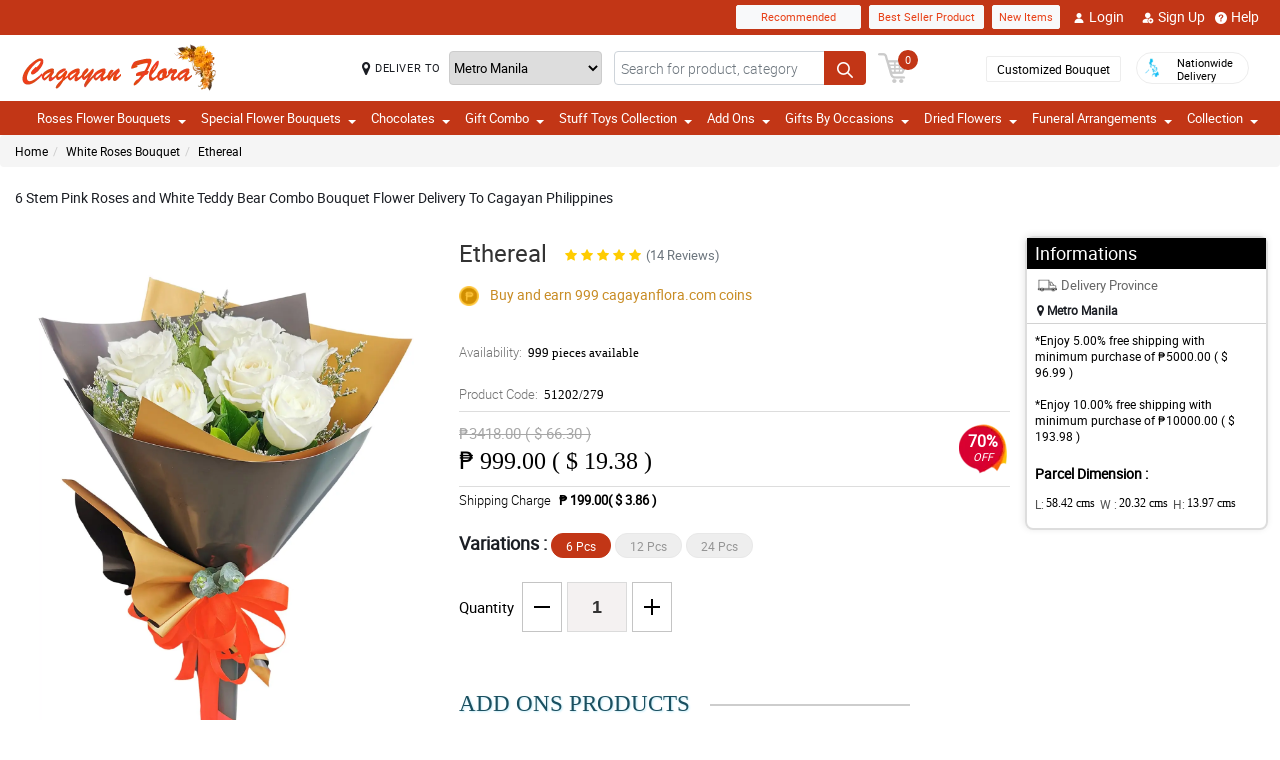

--- FILE ---
content_type: text/html; charset=UTF-8
request_url: https://www.cagayanflora.com/6-Stem-Pink-Roses-and-White-Teddy-Bear-Combo-Bouquet-Flower-Delivery-To-Cagayan-Philippines
body_size: 27322
content:
<!DOCTYPE html>
<html lang="en">
    <head>
    	<meta name="robots">
        <meta name="google-site-verification" content="v4molqGHZghXSDH0U_ShxX-IarCJPM4f2VV9mYJOz6I" />
        <meta charset="utf-8">
        <meta name="viewport" content="width=device-width, initial-scale=1, shrink-to-fit=no">
        <meta http-equiv="x-ua-compatible" content="ie=edge">
        <meta name="description" content="Order high quality & fresh 6 stem pink roses and white teddy bear online and avail free same-day delivery in Cagayan, philippines.">
        <meta name="author" content="">
        <meta name="keywords" content="6 stem pink rose and white teddy bear bouquet, rose and white teddy bear bouquet, 6 stem pink rose and white teddy bear delivery to cagayan, online flower shop, online flower delivery, freshly cut 6 stem pink rose and white teddy bear, free same-day deliv">
        <meta name="robots" content="all">
        
        <!-- Google / Search Engine Tags -->
        <meta itemprop="name" content="Ethereal">
        <meta itemprop="description" content="Order high quality & fresh 6 stem pink roses and white teddy bear online and avail free same-day delivery in Cagayan, philippines.">
        <meta itemprop="image" content="https://manilablossomsonline-2060d.kxcdn.com/upload/product/1617609176_Korean-BG-6-min.webp">
        <meta name="p:domain_verify" content="4f623077fcf73815113b50c8e98b628b"/>
        
        <!-- Facebook Meta Tags -->
        <meta property="og:title" content="Ethereal">       
        <meta property="og:description" content="">
        <meta property="og:url" content="https://www.cagayanflora.com/6-Stem-Pink-Roses-and-White-Teddy-Bear-Combo-Bouquet-Flower-Delivery-To-Cagayan-Philippines">
        <meta property="og:image" content="https://manilablossomsonline-2060d.kxcdn.com/upload/product/1617609176_Korean-BG-6-min.webp">
        <meta property="product:brand" content="">
        <meta property="product:availability" content="out of stock">
        <meta property="product:condition" content="new">
        <meta property="product:price:amount" content="999.00">
        <meta property="product:price:currency" content="PHP">
        <meta property="product:retailer_item_id" content="51202">
        <meta property="product:item_group_id" content="">
        
        <!-- Twitter Meta Tags -->
        <meta name="twitter:card" content="summary_large_image">
        <meta name="twitter:title" content="Ethereal">
        <meta name="twitter:description" content="Order high quality & fresh 6 stem pink roses and white teddy bear online and avail free same-day delivery in Cagayan, philippines.">
        <meta name="twitter:image" content="https://manilablossomsonline-2060d.kxcdn.com/upload/product/1617609176_Korean-BG-6-min.webp">
        <link rel="canonical"  href="https://www.cagayanflora.com/6-Stem-Pink-Roses-and-White-Teddy-Bear-Combo-Bouquet-Flower-Delivery-To-Cagayan-Philippines" />
        <title>6 Stem Pink Roses and White Teddy Bear Combo Bouquet Flower Delivery To Cagayan Philippines</title>
        <!-- Font Awesome -->
        <link rel="shortcut icon" type="image" href="https://manilablossomsonline-2060d.kxcdn.com/upload/store/1542099576_favicon.webp"/> 
        
        <style>
    @font-face{font-family:great_vibesregular;src:url(https://manilablossomsonline-2060d.kxcdn.com/all_domains_here/fonts/greatvibes-regular-webfont.woff2) format('woff2'),url(https://manilablossomsonline-2060d.kxcdn.com/all_domains_here/fonts/greatvibes-regular-webfont.woff) format('woff');font-weight:400;font-style:normal}@font-face{font-family:robotolight;src:url(https://manilablossomsonline-2060d.kxcdn.com/all_domains_here/fonts/roboto-light-webfont.woff2) format('woff2'),url(https://manilablossomsonline-2060d.kxcdn.com/all_domains_here/fonts/roboto-light-webfont.woff) format('woff');font-weight:400;font-style:normal}@font-face{font-family:robotoregular;src:url(https://manilablossomsonline-2060d.kxcdn.com/all_domains_here/fonts/roboto-regular-webfont.woff2) format('woff2'),url(https://manilablossomsonline-2060d.kxcdn.com/all_domains_here/fonts/roboto-regular-webfont.woff) format('woff');font-weight:400;font-style:normal}@font-face{font-family:robotomedium;src:url(https://manilablossomsonline-2060d.kxcdn.com/all_domains_here/fonts/roboto-medium-webfont.woff2) format('woff2'),url(https://manilablossomsonline-2060d.kxcdn.com/all_domains_here/fonts/roboto-medium-webfont.woff) format('woff');font-weight:400;font-style:normal;font-display: optional;}
    .topbaar, .footerCopy, .modal-header.withHeader_button, .detaislTabBx .nav-tabs>li.active>a, .loginBtnMn:hover{background: #c23616;}
    .floristSrch .SrchBtn[type=submit], .ProVaritn li.active button {background: #c23616;}
    ul.listTopBar li.btn.chatBtn, .chatBtn button.chat-button i{color: #c23616; margin-right: 4px;}
    .sortby ul li.active, p.forgotPaswrd a, .termsWraper-Contnt p a, .categoryModal-body .accordion-body ul li a{color: #c23616;}
    .cartBtn .badgeCart, nav.navbar{background: #c23616;}
    .rcu p.old_price, .rcu p.prod-price, .newCategoryText a, .breadcrumb li a:hover{color: #c23616 !important;}
    section.section-c.WantSec, .paymentFooter_wrapper, .oursrvcWrpr, .ProVaritn li.active button {border-color: #c23616 !important}
    .dropdown-menu .dropdown-item:hover, .categoryModal-body .accordion-button:not(.collapsed){background-color: #e84118;}
    .recommended label{border: 1px solid  #c23616;}
    .primaryColor, .HElp_Container .accordion-body a, .boxpannel ul.helpCategr li a:hover, ul.popular-help-list li a, ul.srechLstUl li.listTitle_srch a{color: #c23616 !important;}
    .primaryBtn, .HElp_Container .accordion-button:not(.collapsed){background-color: #e84118 !important; color: #fff !important}
    .tabAddon_Prodct ul li button.active{background-color: #e84118 !important;background: #c23616 !important;border:1px solid #c23616 !important;}
    .recommended span{ border: 2px solid#c23616; color: #c23616;}
    .newCategoryText a .arrow-right{border-top-color: #c23616 !important; border-left-color: #c23616 !important;}
    .categoryFilter .accordion-button:not(.collapsed), .ProVaritn li button.active{background-color: #c23616 !important;}
    .prodRatingBtn button, .inputContnt input.submtBtnSign{background-color: #e84118 !important;}
    .categoryModal-body .accordion-body ul li{border-bottom: 1px solid #c23616;}
    .ui-button.ui-state-active:hover, .ui-button:active, .ui-state-active, .ui-widget-content .ui-state-active, .ui-widget-header .ui-state-active, a.ui-button:active{border: 1px solid #c23616 !important;background: #c23616 !important;}
    .listTopBar li.btn a{color: #e84118;}
    .addonProCarousel .cCarousel-item .card.activeAddonPro{border: 2px solid #e84118;}
    .WantSec p a, .WantSec p span a, .WantSec a span, .accordianFaq_grpSite .accordion-body p a, .accordianFaq_grpSite .accordion-body span a{color: #e84118 !important;}
    @media screen and (max-width: 767px) {}
	@media screen and (max-width: 640px) {}
    @media screen and (max-width: 480px) {}
</style>        <link rel="stylesheet" href="https://manilablossomsonline-2060d.kxcdn.com/all_domains_here/css/main.css"> 
        
        <script src="https://manilablossomsonline-2060d.kxcdn.com/all_domains_here/js/jquery-3.3.1.min.js"></script>     
    </head>
    <body>
	<!-- Google Tag Manager (noscript) -->
<!--<noscript><iframe src="https://www.googletagmanager.com/ns.html?id=GTM-PBPWP5X"
height="0" width="0" style="display:none;visibility:hidden"></iframe></noscript>-->
<!-- End Google Tag Manager (noscript) -->

        <!--<noscript id="deferred-styles"> 
        
    </noscript>
    <script>
      var loadDeferredStyles = function() {
        var addStylesNode = document.getElementById("deferred-styles");
        var replacement = document.createElement("div");
        replacement.innerHTML = addStylesNode.textContent;
        document.body.appendChild(replacement)
        addStylesNode.parentElement.removeChild(addStylesNode);
      };
      var raf = window.requestAnimationFrame || window.mozRequestAnimationFrame ||
          window.webkitRequestAnimationFrame || window.msRequestAnimationFrame;
      if (raf) raf(function() { window.setTimeout(loadDeferredStyles, 0); });
      else window.addEventListener('load', loadDeferredStyles);
    </script>-->
    </style>
        <header class="floatWidth">
            <div class="topbaar" style="height: 35px">
                <div class="w-100 px-3 d-flex justify-content-end topBanMain_list">
                    <div class="topHdrLnk">
                        <ul class="listTopBar d-flex flex-row">
                            <li class="btn btn-light recmBtn">
                                <a class="textBlink" name="recommended" href="https://www.cagayanflora.com/recommended-products">
                                    Recommended
                                </a>
                            </li>
                            <li class="btn btn-light ms-2 bstSlrBtn">
                                <a class="textBlink" name="best_seller" href="https://www.cagayanflora.com/best-seller-products">
                                   Best Seller Product
                                </a>
                            </li>
                            <li class="btn btn-light ms-2 nwItmBtn">
                                <a name="new_item" href="https://www.cagayanflora.com/newproduct">
                                    New Items
                                </a>
                            </li>
                                     <li class="ms-2 mobVw_hide"><a name="login" class="btn btn-link" href="https://www.cagayanflora.com/signin-customer"><div class="skeleton usrinfo_image"><img src="https://manilablossomsonline-2060d.kxcdn.com/all_domains_here/images/loginUser.webp"  alt="cart" loading="eager" width="12" height="12"></div>Login </a></li><li class="ms-2 mobVw_hide"><a name="signup" class="btn btn-link" href="https://www.cagayanflora.com/signup-customer"><div class="skeleton usrinfo_image"><img src="https://manilablossomsonline-2060d.kxcdn.com/all_domains_here/images/addUser.webp"  alt="cart" loading="eager" width="12" height="12"></div>Sign Up </a></li><li class="mobVw_Help"><a name="help_plus" class="btn btn-link" href="https://www.cagayanflora.com/help"><div class="skeleton usrinfo_image"><img src="https://manilablossomsonline-2060d.kxcdn.com/all_domains_here/images/helpWebButton.webp"  alt="cart" loading="eager" width="12" height="12"></div>Help</a></li>
                                  
                        </ul>
                    </div>
                </div>
            </div>
            <div class="w-100 px-3 logoBlock floatWidth">
                <div class="row">
                    <div class="col-md-3 logo">
                        <a name="logo" href="https://www.cagayanflora.com/" class="logoHeight">
                        <img src="https://manilablossomsonline-2060d.kxcdn.com/upload/store/1640264143_cagyanlora.webp" alt="Online Flower shop in the cagayan Philippines" title="Online Flower shop in the cagayan Philippines" loading="eager" width="200" height="50">
                        </a> 
                    </div>
                    <div class="top-search-sec d-flex">
                        <div class="inputSearch d-flex w-100">
                            <div class="deliveryOption d-flex">
                                <div class="mapMarker d-flex">
                                    <i class="fa fa-map-marker align-middle pr-2"></i>
                                    <label class="strong col-form-label align-middle pr-2" for="deliver_to_2"><span style="white-space: nowrap">DELIVER TO</span></label>
                                </div>
                                                                    <select id="deliver_to_2">
                                                                                    <option value="S2thcVl4VWhON2lrWTFLZzQ1NWZ3Zz09" >Abra</option>
                                                                                    <option value="T1pHbkdDbkJhSEZab2x3azJNN0ZTdz09" >Agusan del Norte</option>
                                                                                    <option value="UmdOWm5CZW9ySm5nckxoem9hbGZKdz09" >Agusan del Sur</option>
                                                                                    <option value="Y2E3aWtLNmZYcXc2TTFyMHJ4cVltdz09" >Aklan</option>
                                                                                    <option value="alFuQjV0R3ZDR09MeFF6S3ZSeE4xUT09" >Albay</option>
                                                                                    <option value="MmhjNTFKVytCS0dBU3E4WWZ3Qlp3QT09" >Antique</option>
                                                                                    <option value="UUtRd0pUeFpWSUVoZ1l5dmE1Vmdxdz09" >Apayao</option>
                                                                                    <option value="TWRUdm5rdFRMdk0vT3hSK1ZMU0VpZz09" >Aurora</option>
                                                                                    <option value="S25xeGhFMk8rSlZmRnNRYklQbVRVUT09" >Basilan</option>
                                                                                    <option value="c0tick5kT2EzaURabnNoYTR2dEZaUT09" >Bataan</option>
                                                                                    <option value="UnpVWFJ2NHZ4bXY0eFBRZ21qUVhGUT09" >Batanes</option>
                                                                                    <option value="VEtBaWV6K1ZCcUE3ajhTS2p4ZTRCZz09" >Batangas</option>
                                                                                    <option value="bTQremZvcXhvYU95Tnp2YlBxNFcrdz09" >Benguet</option>
                                                                                    <option value="b3IvaEZSZkNhYzk0MFJyelh5MzhiZz09" >Biliran</option>
                                                                                    <option value="QVQwRFZISnIyQTM3Wm9DUmFCZTRuZz09" >Bohol</option>
                                                                                    <option value="VndZVCtaQ0xhaEwyeEgxU3laL28wZz09" >Bukidnon</option>
                                                                                    <option value="NDVXSTJPcmlzSjVaNVBmSjlNbkJIUT09" >Bulacan</option>
                                                                                    <option value="RkQ1VmV5Y2JLRm96V3JFdllqejk1QT09" >Cagayan</option>
                                                                                    <option value="VElLUFhUSW0zSWJ4U3I2MGdiYlhMUT09" >Camarines Norte</option>
                                                                                    <option value="LzEzSWp6a2NkN3czNXNSVytlbjk2Zz09" >Camarines Sur</option>
                                                                                    <option value="SWMrbEgrOE13ZHZRL1cxWkx6eUxaZz09" >Camuigin</option>
                                                                                    <option value="WjM5OVVkd1lXMnAvblBwZkN3VmwyZz09" >Capiz</option>
                                                                                    <option value="RndHL1FNS0p2T2lRRmRwdUlMazJ2QT09" >Catanduanes</option>
                                                                                    <option value="ZjNEanFobU15blJJUVU2OWlaOFM1QT09" >Cavite</option>
                                                                                    <option value="dGtOR2VTQzMwU0Rya0lpZVJRcU05QT09" >Cebu</option>
                                                                                    <option value="TUZEMUFLdVQwNzNCeXBaVTZwQVhWZz09" >Comval Province</option>
                                                                                    <option value="QWkxbTJ1V2JjSnl6YTNhMmQzREtLUT09" >Davao del Norte</option>
                                                                                    <option value="N2d2VDZDZTMxMFlHby9rQjB5QUpodz09" >Davao del Sur</option>
                                                                                    <option value="VVRSNEpFeUlZUUpCL2hucHBINThRQT09" >Davao Oriental</option>
                                                                                    <option value="S3B3b0xmY3JOZGFKYUJWMHlkTFNhdz09" >Dinagat Islands</option>
                                                                                    <option value="c01oR25hc3Bpdjc2YlAvbVlocVVRUT09" >Eastern Samar</option>
                                                                                    <option value="MUp2MXVvU1lUcWVFSmFMVFdvczY5UT09" >Guimaras</option>
                                                                                    <option value="SzdMdUlyMTFIb1VNMk1Gclc2cDlMdz09" >Ifugao</option>
                                                                                    <option value="a3Y5NGpneTJ6SkE1dThYdjEwUVMzZz09" >Ilocos Norte</option>
                                                                                    <option value="ZzVWVUZzay8zelBJcnhRWHZMUE1tUT09" >Ilocos Sur</option>
                                                                                    <option value="UldVMFNLa2dtSFBCd2QrWXRZR1djUT09" >Iloilo</option>
                                                                                    <option value="QkpxQ1ppanRnVEp0RGJFQTJzdWlZUT09" >Isabela</option>
                                                                                    <option value="SEtXcjNta1NTSlhNUVlDb29JMk9oUT09" >Kalinga</option>
                                                                                    <option value="L0NYZVVoYWlDQWMxb0drY1lDQ011UT09" >La Union</option>
                                                                                    <option value="ejNUbFJDSHdXU1NVRm5lMG1DOVJPdz09" >Laguna</option>
                                                                                    <option value="dlFYcFZkVXBaUUVCUk9HblArWXZPdz09" >Lanao Del Norte</option>
                                                                                    <option value="cGtrdVJEYzJOY0ZQbEkySDh3TVZYUT09" >Lanao Del Sur</option>
                                                                                    <option value="VHV3VVY5VFA4V2RzZTg4SDhoTWFpUT09" >Leyte</option>
                                                                                    <option value="OEVjclJlSEpDTlRDbzNNd3FsTnhoQT09" >Maguindanao</option>
                                                                                    <option value="bUVCQUtENWNxd3dUQjhkOXM2eTREZz09" >Marinduque</option>
                                                                                    <option value="cjE1d0oybGc0dnlob3BMRTlOQXJSZz09" >Masbate</option>
                                                                                    <option value="MFBuOE1qVFB1U1AzVldWRVZLQmIrQT09" selected="selected">Metro Manila</option>
                                                                                    <option value="LzQ2RFRNSkQ0aElWZmphNjR3QWNmUT09" >Misamis Occidental</option>
                                                                                    <option value="Um9WVnN2d0h3clVzaTdOOUgwaTN5dz09" >Misamis Oriental</option>
                                                                                    <option value="ZWdJRXBSR2I5ZVRiN1ppSlo4ZU9yUT09" >Mountain Province</option>
                                                                                    <option value="Ykc0d2hPK1BJTGI5bU1mcC9abElYZz09" >Negros Occidental</option>
                                                                                    <option value="MnhpZGJpcTZHcER6c3pZd2dKNTd2Zz09" >Negros Oriental</option>
                                                                                    <option value="a2ZYWXZwM2JMN2xhSm5zN2g4TnNqdz09" >North Cotabato</option>
                                                                                    <option value="dEZoMktxRG8vdS9tbmNnNnpvUHJmQT09" >Northern Samar</option>
                                                                                    <option value="ZmNMVGVNV1VpWGFKWmRLL0VMYVNrUT09" >Nueva Ecija</option>
                                                                                    <option value="aWhobnhqd1JQUDNHcVVKOFhmR1RiQT09" >Nueva Vizcaya</option>
                                                                                    <option value="RTlzSnlxdWZpNkxlVmhmcXcyZmdqdz09" >Occidental Mindoro</option>
                                                                                    <option value="QkZmQ3FPY1dZUjVvQnh6MitLbHNvQT09" >Oriental Mindoro</option>
                                                                                    <option value="Ym5OcE4ydUFmY3NHQkJWQWVyeEpPZz09" >Palawan</option>
                                                                                    <option value="YmRTYlZWaXdKcGJPSjhCMEs1L21JUT09" >Pampanga</option>
                                                                                    <option value="OXBxQnF5c2MxNVRCOFFGTFZRYjcvQT09" >Pangasinan</option>
                                                                                    <option value="WHVhRkVEVDRRTEZOWlpGMXI3cGhaUT09" >Quezon</option>
                                                                                    <option value="bjgxVEU4TmwzVFNLVElTZUk2S0hZdz09" >Quirino</option>
                                                                                    <option value="RmE0VGhxQnF1dEpWQjNSVjNHSnRyUT09" >Rizal</option>
                                                                                    <option value="TEJHR3FILzVHT0NnSGZ1RG5XZ2hBUT09" >Romblon</option>
                                                                                    <option value="U1U3U2l1MW1OcHJGUnNhQk05cHFWQT09" >Sarangani</option>
                                                                                    <option value="NWtQYVA5UEV6ZStGalJ5V2NtTUVQZz09" >Sibugay Province</option>
                                                                                    <option value="dk80NmV5M0ZLQ1FPbnd0Q25aWnQ2UT09" >Siquijor</option>
                                                                                    <option value="QS9GalhjeTQvSjUyeUlrNDF6N2I2UT09" >Sorsogon</option>
                                                                                    <option value="blhsVlpYZFlFTGJlZFYrMnloSmhOdz09" >South Cotabato</option>
                                                                                    <option value="M3NLdDJzbHVhbytUUDJOSlBDcFBnQT09" >Southern Leyte</option>
                                                                                    <option value="THV3SVQ0ZEVPY3M4WHFkT2dIc0wyUT09" >Sultan Kudarat</option>
                                                                                    <option value="eFV0NFE5UEErWDhjNS9zZEsydGEvZz09" >Sulu</option>
                                                                                    <option value="RVpJWFNGamJjbEZQZVF2ZE1GZWVzZz09" >Surigao Del Norte</option>
                                                                                    <option value="L1RkcmhndEpnekNRelJFcnp3MFpIUT09" >Surigao Del Sur</option>
                                                                                    <option value="Tk5NWWF1Y1dGeDFpSG1nMkpQNlJ3QT09" >Tarlac</option>
                                                                                    <option value="dTFKeUZ6clFVcWVkVzNocGV2Q0FBZz09" >Tawi-tawi</option>
                                                                                    <option value="WUF1dVBJaHhJUjd5NE02L1ovbnVUdz09" >Western Samar</option>
                                                                                    <option value="YzNqOVpuSUJ0UFFIS1F6OWxSWnhaZz09" >Zambales</option>
                                                                                    <option value="eURERGNJQnpCSDNZc3l5RW11b0hLZz09" >Zamboanga del Norte</option>
                                                                                    <option value="ci96bEZSdGtBUk5IVFFYczFEZThMZz09" >Zamboanga del Sur</option>
                                                                            </select>
                                </div>
                                <form action="https://www.cagayanflora.com/search/" autocomplete="off" id="search-form" class="floristSrch position-relative" method="get" accept-charset="utf-8">
                                                                        <input type="text" name="s" id="searchText" class="form-control" value="" placeholder="Search for product, category">
                                    <ul class="results" id="searchResult">
                                    </ul>
                                    <button id="search_btn" aria-label="Search button" class="btn custom-btn SrchBtn" type="submit"><img src="https://manilablossomsonline-2060d.kxcdn.com/all_domains_here/images/search.webp"  alt="cart" loading="eager" width="16" height="16"></button>
                                </form>
                        </div>
                        <div class="cartBtn">
                            <a name="cart" href="https://www.cagayanflora.com/cart">
                                <img src="https://manilablossomsonline-2060d.kxcdn.com/all_domains_here/images/cart.webp"  alt="cart" loading="eager" width="30" height="30">
                                <span class="badgeCart" id="lblCartCount">
                                0                                </span> 
                            </a> 
                        </div>
                    </div>
                    <div class="col-md-3 col-sm-5 pull-right top-info-h-wrap d-flex justify-content-end align-item-center">
                        <div class="protectoncash floatRght">
                            <a name="bouquet" class="bouquetBtn" href="https://www.cagayanflora.com/customized-bouquet"> Customized Bouquet</a> 
                            <a name="delivery" class="top-info-h" href=""> 
                                <img src="https://manilablossomsonline-2060d.kxcdn.com/all_domains_here/images/cod.webp"  alt="national delivery" loading="eager" width="20" height="20"> 
                                <span>Nationwide <br> Delivery</span> 
                            </a>
                        </div>
                    </div>
                </div>
            </div>
            <nav class="navbar navbar-expand-lg mainNavStyle floatWidth">
                <div class="container-fluid">
                    <button name="toggle_button" class="navbar-toggler" type="button" data-bs-toggle="collapse" data-bs-target="#myNavbar" aria-controls="myNavbar" aria-expanded="false" aria-label="Toggle navigation">
                    <span class="navbar-toggler-icon"></span>
                    </button>
                    <div class="collapse navbar-collapse" id="myNavbar">
                    <ul class="navbar-nav me-auto mb-2 mb-lg-0">
                        <li class="dropdown">

                                        <a name="down_arrow" data-toggle="dropdown" role="button" aria-haspopup="true" aria-expanded="false">Roses Flower Bouquets <span class="caret"></span></a><ul class="dropdown-menu" data-dropdown-in="slideInDown" data-dropdown-out="fadeOut"><li class="dropdown-item"><a name="category_cat" href="https://www.cagayanflora.com/ph/cheap-flower-delivery-baggao">Red Roses Flower Arrangements</a></li><li class="dropdown-item"><a name="category_cat" href="https://www.cagayanflora.com/ph/cheap-flower-delivery-ballesteros">Pink Roses Flower Arrangements</a></li><li class="dropdown-item"><a name="category_cat" href="https://www.cagayanflora.com/ph/cheap-flower-delivery-buguey">Mixed Roses Flower Arrangements</a></li><li class="dropdown-item"><a name="category_cat" href="https://www.cagayanflora.com/ph/white-roses-bouquet">White Roses Bouquet</a></li><li class="dropdown-item"><a name="category_cat" href="https://www.cagayanflora.com/ph/ecuadorian rose">Ecuadorian Rose</a></li></ul></li><li class="dropdown">

                                        <a name="down_arrow" data-toggle="dropdown" role="button" aria-haspopup="true" aria-expanded="false">Special Flower Bouquets <span class="caret"></span></a><ul class="dropdown-menu" data-dropdown-in="slideInDown" data-dropdown-out="fadeOut"><li class="dropdown-item"><a name="category_cat" href="https://www.cagayanflora.com/ph/cheap-flower-delivery-calayan">Carnation Flower Arrangements</a></li><li class="dropdown-item"><a name="category_cat" href="https://www.cagayanflora.com/ph/cheap-flower-delivery-camalaniugan">Gerbera Flower Arrangements</a></li><li class="dropdown-item"><a name="category_cat" href="https://www.cagayanflora.com/ph/cheap-flower-delivery-claveria">Stargazer Flower Arrangements</a></li><li class="dropdown-item"><a name="category_cat" href="https://www.cagayanflora.com/ph/cheap-flower-delivery-enrile">Mixed Flower Arrangements</a></li><li class="dropdown-item"><a name="category_cat" href="https://www.cagayanflora.com/ph/sunflower-bouquet">Sunflower Bouquet</a></li><li class="dropdown-item"><a name="category_cat" href="https://www.cagayanflora.com/ph/tulips-bouquet">Tulips Bouquet</a></li><li class="dropdown-item"><a name="category_cat" href="https://www.cagayanflora.com/ph/malaysian-mums">Malaysian Mums</a></li></ul></li><li class="dropdown">

                                        <a name="down_arrow" data-toggle="dropdown" role="button" aria-haspopup="true" aria-expanded="false">Chocolates <span class="caret"></span></a><ul class="dropdown-menu" data-dropdown-in="slideInDown" data-dropdown-out="fadeOut"><li class="dropdown-item"><a name="category_cat" href="https://www.cagayanflora.com/ph/cheap-flower-delivery-gattaran">Ferrero Rocher Bouquet Arrangements</a></li><li class="dropdown-item"><a name="category_cat" href="https://www.cagayanflora.com/ph/cheap-flower-delivery-gonzaga">Imported Chocolates Collections</a></li></ul></li><li class="dropdown">

                                        <a name="down_arrow" data-toggle="dropdown" role="button" aria-haspopup="true" aria-expanded="false">Gift Combo <span class="caret"></span></a><ul class="dropdown-menu" data-dropdown-in="slideInDown" data-dropdown-out="fadeOut"><li class="dropdown-item"><a name="category_cat" href="https://www.cagayanflora.com/ph/cheap-flower-delivery-iguig">Flowers and Chocolates Combo Collections</a></li><li class="dropdown-item"><a name="category_cat" href="https://www.cagayanflora.com/ph/cheap-flower-delivery-lal-lo">Triple Gift Combo Collections</a></li><li class="dropdown-item"><a name="category_cat" href="https://www.cagayanflora.com/ph/bear-flower-bouquet">Bear & Flower Bouquet</a></li><li class="dropdown-item"><a name="category_cat" href="https://www.cagayanflora.com/ph/cake-combo-collection">Cake Combo Collection</a></li></ul></li><li class="dropdown">

                                        <a name="down_arrow" data-toggle="dropdown" role="button" aria-haspopup="true" aria-expanded="false">Stuff Toys Collection <span class="caret"></span></a><ul class="dropdown-menu" data-dropdown-in="slideInDown" data-dropdown-out="fadeOut"><li class="dropdown-item"><a name="category_cat" href="https://www.cagayanflora.com/ph/cheap-flower-delivery-lasam">Teddy Bear Collections</a></li></ul></li><li class="dropdown">

                                        <a name="down_arrow" data-toggle="dropdown" role="button" aria-haspopup="true" aria-expanded="false">Add Ons <span class="caret"></span></a><ul class="dropdown-menu" data-dropdown-in="slideInDown" data-dropdown-out="fadeOut"><li class="dropdown-item"><a name="category_cat" href="https://www.cagayanflora.com/ph/cheap-flower-delivery-pamplona">Flower Vase Collections</a></li><li class="dropdown-item"><a name="category_cat" href="https://www.cagayanflora.com/ph/fruit-basket">Fruit Basket</a></li><li class="dropdown-item"><a name="category_cat" href="https://www.cagayanflora.com/ph/cakes">Cakes</a></li></ul></li><li class="dropdown">

                                        <a name="down_arrow" data-toggle="dropdown" role="button" aria-haspopup="true" aria-expanded="false">Gifts By Occasions <span class="caret"></span></a><ul class="dropdown-menu" data-dropdown-in="slideInDown" data-dropdown-out="fadeOut"><li class="dropdown-item"><a name="category_cat" href="https://www.cagayanflora.com/ph/cheap-flower-shop-santa-ana">Valentines Day Flower Bouquets</a></li><li class="dropdown-item"><a name="category_cat" href="https://www.cagayanflora.com/ph/cheap-flower-shop-santa-praxedes">Mothers Day Flower Bouquets</a></li><li class="dropdown-item"><a name="category_cat" href="https://www.cagayanflora.com/ph/cheap-flower-shop-santa-teresita">Fathers Day Flower Bouquets</a></li><li class="dropdown-item"><a name="category_cat" href="https://www.cagayanflora.com/ph/cheap-flower-shop-santo-nino">Anniversary Flower Bouquets</a></li><li class="dropdown-item"><a name="category_cat" href="https://www.cagayanflora.com/ph/cheap-flower-shop-solana">Birthday Flower Bouquets</a></li><li class="dropdown-item"><a name="category_cat" href="https://www.cagayanflora.com/ph/cheap-flower-shop-tuao">Sorry Flower Bouquets</a></li><li class="dropdown-item"><a name="category_cat" href="https://www.cagayanflora.com/ph/cheap-flower-shop-tuguegarao-city">Congratulations Flower Bouquets</a></li><li class="dropdown-item"><a name="category_cat" href="https://www.cagayanflora.com/ph/cheap-flower-shop-abulug">Get Well Soon Flower Bouquets</a></li><li class="dropdown-item"><a name="category_cat" href="https://www.cagayanflora.com/ph/cheap-flower-shop-alcala">Thank You Flower Bouquets</a></li></ul></li><li class="dropdown">

                                        <a name="down_arrow" data-toggle="dropdown" role="button" aria-haspopup="true" aria-expanded="false">Dried Flowers <span class="caret"></span></a><ul class="dropdown-menu" data-dropdown-in="slideInDown" data-dropdown-out="fadeOut"><li class="dropdown-item"><a name="category_cat" href="https://www.cagayanflora.com/ph/fossilized-flowers">Fossilized Flowers</a></li><li class="dropdown-item"><a name="category_cat" href="https://www.cagayanflora.com/ph/soap-rose">Soap Rose</a></li><li class="dropdown-item"><a name="category_cat" href="https://www.cagayanflora.com/ph/fossilized-flowers-chocolate">Fossilized Flowers & Chocolate</a></li></ul></li><li class="dropdown">

                                        <a name="down_arrow" data-toggle="dropdown" role="button" aria-haspopup="true" aria-expanded="false">Funeral Arrangements <span class="caret"></span></a><ul class="dropdown-menu" data-dropdown-in="slideInDown" data-dropdown-out="fadeOut"><li class="dropdown-item"><a name="category_cat" href="https://www.cagayanflora.com/ph/cheap-flower-delivery-penablanca">Stand Flower Arrangements</a></li><li class="dropdown-item"><a name="category_cat" href="https://www.cagayanflora.com/ph/cheap-flower-delivery-piat">Wreath Flower Arrangements</a></li><li class="dropdown-item"><a name="category_cat" href="https://www.cagayanflora.com/ph/cheap-flower-delivery-rizal">Casket Flower Arrangements</a></li><li class="dropdown-item"><a name="category_cat" href="https://www.cagayanflora.com/ph/cheap-flower-shop-sanchez-mira">Basket Flower Arrangements</a></li></ul></li>                            <li class="dropdown">
                            <a name="collection" data-toggle="dropdown" role="button" aria-haspopup="true" aria-expanded="false">Collection<span class="caret"></span></a>
                            <ul class="dropdown-menu" data-dropdown-in="slideInDown" data-dropdown-out="fadeOut">
                             
                    </ul>
                    </div>
                </div>
            </nav>
        </header>
<style>
/*.ui-dialog{
	z-index: 9999;
    position: absolute;
    left: 50%;
    top: 71%;
    transform: translate(-50%, -50%);
}
.popup_content{
	font-size: 10px !important;
	height: 250px !important;
	overflow-y: auto;
}
.popup_content .h2, h2 {
	font-size: 1rem !important;
}
.ui-dialog-titlebar-close{
	display:none;
}*/

.ui-dialog{
	z-index: 999 !important;
}
.ui-dialog .ui-dialog-titlebar-close{display: none;}
    .ui-widget.ui-widget-content{
        width: 40% !important;
        margin-left: 30%;
        position: fixed;
        top: 30% !important;
    }
    .ui-dialog .ui-dialog-content h4, .ui-dialog .ui-dialog-content h1, .ui-dialog .ui-dialog-content h2, .ui-dialog .ui-dialog-content h3, .ui-dialog .ui-dialog-content h5, .ui-dialog .ui-dialog-content h6, .ui-dialog .ui-dialog-content p{
        font-size: 14px;
        line-height: 18px;
    }
    .ui-dialog .ui-dialog-buttonpane button{
        border-radius: 2px;
        padding: 3px 13px;
        font-size: 14px;
        border: 1px solid #39b739;
        background: #5cc67b;
        margin-bottom: 0;
        color: #fff;
    }
    .ui-dialog .ui-dialog-buttonpane button:last-child{
        background: #db4d4d;
        border: 1px solid #db4d4d;
    }
	
	@media only screen and (min-width: 768px) and (max-width: 991px) {
		.ui-widget.ui-widget-content{
			width: 80% !important;
			margin-left: 10%;
			position: fixed;
			top: 30% !important;
		}
	}
@media only screen and (min-width: 320px) and (max-width: 767px) {
    
    .ui-widget.ui-widget-content{
        width: 90% !important;
        margin-left: 5%;
        position: fixed;
        top: 30% !important;
    }
    
}
</style>




<form id="form-id" method="post">
  <input type="hidden" name="ipn" id="ipn" value="" />
</form>
<div class="MainBody_container">
    <div class="breadcrumbContainer">
        <ol class="breadcrumb">
            <li><a href="https://www.cagayanflora.com/">Home</a></li>
            <li><a href="https://www.cagayanflora.com/ph/white-roses-bouquet">White Roses Bouquet</a></li>
            <li class="active"><a href="https://www.cagayanflora.com/6-Stem-Pink-Roses-and-White-Teddy-Bear-Combo-Bouquet-Flower-Delivery-To-Cagayan-Philippines">Ethereal</a></li>
        </ol>
    </div>
    <div class="ContentSeo mainProdct">
        <h1 style="text-align: justify;"> 6 Stem Pink Roses and White Teddy Bear Combo Bouquet Flower Delivery To Cagayan Philippines </h1>    </div>
    <div class="ProductDetails_wrapper floatWidth mt-3">
        <div class="container-fluid floatWidth" id="prod-cont">
            <div class="col-md-12 proDtlFlorist mainPRodct_detials padding-left-right d-flex">

            <div class="ZoomingProIMG text-center">
              <button name="main_image" type="button" class="btn modalBtnProdct px-4" data-bs-toggle="modal" data-bs-target="#staticBackdrop">
                  
                <span><img src="https://manilablossomsonline-2060d.kxcdn.com/upload/product/1617609176_Korean-BG-6-min.webp" title="White Rose 6/12 Black Gold" alt="White Rose 6/12 Black Gold" class="img-fluid pmainimg"></span>
              </button>
              <div class="modal fade" id="staticBackdrop" data-bs-backdrop="static" data-bs-keyboard="false" tabindex="-1" aria-labelledby="staticBackdropLabel" aria-hidden="true">
                <div class="modal-dialog modal-dialog-centered modal-lg p-0">
                  <div class="modal-content">
                    <div class="modal-header p-0">
                      <button type="button" class="btn-close" data-bs-dismiss="modal" aria-label="Close" name="close_button"></button>
                    </div>
                    <div class="modal-body p-0 mainModalImg">
                      <img src="https://manilablossomsonline-2060d.kxcdn.com/upload/product/1617609176_Korean-BG-6-min.webp" title="White Rose 6/12 Black Gold" alt="White Rose 6/12 Black Gold" class="img-fluid pmainimg">
                    </div>
                  </div>
                </div>
              </div>
            </div>

			<!--  -->
                <!-- <div class="ZoomingProIMG text-center" style="display: none;">
                <div class="MobVw-Progallery">
                <span><img src="https://manilablossomsonline-2060d.kxcdn.com/upload/product/1617609176_Korean-BG-6-min.webp" title="White Rose 6/12 Black Gold" alt="White Rose 6/12 Black Gold" class="img-fluid pmainimg"></span>
                </div>
                <div id="img-container">
                         <img id="zoom_02" src="https://manilablossomsonline-2060d.kxcdn.com/upload/product/1617609176_Korean-BG-6-min.webp" title="White Rose 6/12 Black Gold" alt="White Rose 6/12 Black Gold" class="img-fluid pmainimg" data-zoom-image="https://manilablossomsonline-2060d.kxcdn.com/upload/product/1617609176_Korean-BG-6-min.webp">
                         
                    </div>
                   
                    <div class="social-pro-link floatWidth d-none">
                         <div class="social Share clr">
                                  <div class="hidden-xs hidden-sm">
                                    <a href="javascript:;" data-toggle="modal" data-target="#signin"> <img src="https://www.cagayanflora.com/images/social/heart.webp" class="social1" title="Like" /></a>                                    &nbsp;
                                    Like
                                                                        <span>Share</span> <a href="javascript:;" onclick="sendWithFB('Ethereal','','');"><img src='https://www.cagayanflora.com/images/social/messenger.png' class="social"  target="_blank" title="Share with Messanger" /></a> <a href="javascript:;" onclick="shareWithFB('Ethereal','','');"> <img src='https://www.cagayanflora.com/images/social/fb.png' class="social"  target="_blank" title="Share with Facebook" /></a> <a href="https://plus.google.com/share?url=https://www.cagayanflora.com/6-Stem-Pink-Roses-and-White-Teddy-Bear-Combo-Bouquet-Flower-Delivery-To-Cagayan-Philippines" onclick="javascript:window.open(this.href,
                          '', 'menubar=no,toolbar=no,resizable=yes,scrollbars=yes,height=400,width=400');return false;" target="_blank"> <img src='https://www.cagayanflora.com/images/social/google.png' class="social" title="Share with Google" /></a> <a href="https://www.pinterest.com/pin/create/button/?url=https%3A%2F%2Fwww.cagayanflora.com%2F6-Stem-Pink-Roses-and-White-Teddy-Bear-Combo-Bouquet-Flower-Delivery-To-Cagayan-Philippines&media=&description=Ethereal" target="_blank"> <img src="https://www.cagayanflora.com/images/social/pin.png" class="social" title="Share with Pinterest" /> </a>
                                    <meta name="twitter:card" content="summary_large_image">
                                    <meta name="twitter:title" content="Ethereal">
                                    <meta name="twitter:description" content="">
                                    <meta name="twitter:image" content="">
                                    <a href="https://twitter.com/share" class="social" target="_blank"><img src='https://www.cagayanflora.com/images/social/tweet.png' class="social" title="Share with Twitter" /></a>
                                    <a href="javascript:;" onclick="window.open('http://www.linkedin.com/shareArticle?mini=true&url='+encodeURIComponent('https://www.cagayanflora.com/6-Stem-Pink-Roses-and-White-Teddy-Bear-Combo-Bouquet-Flower-Delivery-To-Cagayan-Philippines')+'&title='+encodeURIComponent('Ethereal')+'&summary='+encodeURIComponent('')+'&source='+encodeURIComponent('cagayanflora.com'), '', 'left=0,top=0,width=650,height=420,personalbar=0,toolbar=0,scrollbars=0,resizable=0');"> <img src="https://www.cagayanflora.com/images/social/linkedin.png" class="social" title="Share with LinkedIn" /> </a>
                                  </div>
                                  <div class="hidden-lg hidden-md">
                                    <a href="javascript:;" data-toggle="modal" data-target="#signin"> <img src="https://www.cagayanflora.com/images/social/heart.png" class="social1" title="Like" /></a>                                    &nbsp;
                                    Like
                                                                        <span>Share</span> <a href="javascript:;" onclick="sendWithFB('Ethereal','','');"><img src='https://www.cagayanflora.com/images/social/messenger.png' class="social"  target="_blank" title="Share with Messanger" class="mer0" /></a> <a href="javascript:;" onclick="shareWithFB('Ethereal','','');"> <img src='https://www.cagayanflora.com/images/social/fb.png' class="social"  target="_blank" title="Share with Facebook" class="mer0" /></a> <a href="https://plus.google.com/share?url=https://www.cagayanflora.com/6-Stem-Pink-Roses-and-White-Teddy-Bear-Combo-Bouquet-Flower-Delivery-To-Cagayan-Philippines" onclick="javascript:window.open(this.href,
                          '', 'menubar=no,toolbar=no,resizable=yes,scrollbars=yes,height=400,width=400');return false;" target="_blank"> <img src='https://www.cagayanflora.com/images/social/google.png' class="social" title="Share with Google" class="mer0" /></a> <a href="https://www.pinterest.com/pin/create/button/?url=https%3A%2F%2Fwww.cagayanflora.com%2F6-Stem-Pink-Roses-and-White-Teddy-Bear-Combo-Bouquet-Flower-Delivery-To-Cagayan-Philippines&media=&description=Ethereal" target="_blank"> <img src="https://www.cagayanflora.com/images/social/pin.png" class="social" title="Share with Pinterest" class="mer0" /> </a>
                                    
                                    <meta name="twitter:card" content="summary_large_image">
                                    <meta name="twitter:title" content="Ethereal">
                                    <meta name="twitter:description" content="">
                                    <meta name="twitter:image" content="">
                                    <a href="https://twitter.com/share" class="social" target="_blank"><img src='https://www.cagayanflora.com/images/social/tweet.png' class="social" title="Share with Twitter" class="mer0" /></a>
                                    <a href="javascript:;" onclick="window.open('http://www.linkedin.com/shareArticle?mini=true&url='+encodeURIComponent('https://www.cagayanflora.com/6-Stem-Pink-Roses-and-White-Teddy-Bear-Combo-Bouquet-Flower-Delivery-To-Cagayan-Philippines')+'&title='+encodeURIComponent('Ethereal')+'&summary='+encodeURIComponent('')+'&source='+encodeURIComponent('cagayanflora.com'), '', 'left=0,top=0,width=650,height=420,personalbar=0,toolbar=0,scrollbars=0,resizable=0');"> <img src="https://www.cagayanflora.com/images/social/linkedin.png" class="social" title="Share with LinkedIn" class="mer0" /> </a>
                                    <hr>
                                  </div>
                                </div>
                    </div>
                    
                </div> -->
                <div class="prOductDetailMain-Container">
                    <form name="productform" id="productform"> 
                        <div class="col-xs-12 col-sm-12 col-md-12 ProDetails__containerBox floatLft">
                            <div class="ProDetaislComwrapper floatLft">
                                                              <h2 class="proTitleDelt d-flex align-item-center"><span class="proFlwerName">Ethereal</span>
                                    <a href="#reviews_comments"> <label class="ratingStar" style="margin-left: 20px;font-size: 13px;color: #6c757d;">
                                        <span class="starListRtng"><i class="fa fa-star active"></i><i class="fa fa-star active"></i><i class="fa fa-star active"></i><i class="fa fa-star active"></i><i class="fa fa-star active"></i>  </span>
                                        <span class="rating-count">(14 Reviews)</span>
                                    </label> </a>
                                </h2>
                                  <p class="offerCoin"><img class="me-2" src="https://www.cagayanflora.com/images/coin.webp" alt="coin"> Buy and earn 999 <span>cagayanflora.com</span> coins</p>
                                    <div class="floatWidth recmndedBest position-relative d-flex align-item-center mt-3"> 
                                                                                                                      </div> 

                            <label class="availablty">Availability:<span>999 pieces available</span></label>
                              <label class="availablty">Product Code:<span>51202/279</span></label>
                            <div class="priceLabale_pro floatWidth">
                               <strike>₱3418.00 ( $ 66.30 )</strike><h2 class="cruMp">₱ <span id="pprice">999.00 ( $ 19.38 )</span></h2><div class="rebet_price PRdct">
                                                                                                            <img src="https://manilablossomsonline-2060d.kxcdn.com/all_domains_here/images/offer-rebat.webp" alt="" class="rebatImg">
                                                                                                            <p>70% <br><span>Off</span></p>
                                                                                                    </div>                            </div>
                            <div class="ShpedChrg_pro floatWidth floatWidth d-flex mt-1 common-black">
                                <span class="pe-2">Shipping Charge</span>
                                <p id="shipping_price_div" class="mb-0 fw-bold regular-font">₱ 199.00( $
                3.86                )
                 </p>
                                <span class="loaderShp" id="shipping_price_div_loader"></span>
                            </div>
                            <div class="Pro_Typvarient floatWidth">
                                     <div class="VarientPro_wrapper floatWidth d-flex text-align-center mt-3">
									   <h3 class="d-flex flex-nowrap mb-0">Variations&nbsp;:&nbsp;</h3><ul class="floatWidth ProVaritn d-flex" id="colourdiv"><li class="active"><button type="button" class="me-1" name="variation" id="color_code_div" >6 Pcs</button></li><li><button type="button" class="me-1" name="variation" id="color_code_div" onclick="setProductColor('eTY3bHBmaEpaV0xDNmR3Z2tVaGRRUT09');">12 Pcs</button></li><li><button type="button" class="me-1" name="variation" id="color_code_div" onclick="setProductColor('eVBPTXFCNDVTQVVkc3dyMHE1YlJUZz09');">24 Pcs</button></li></ul><input type="hidden" name="variation" id="variation" value="cG9sNnRzQnpQY0QwMnptbzF4ei8yUT09">                                    </div>
                                                                          <input type="hidden" id="min_purchase_qty" value="1" />
                                   <input type="hidden" id="max_purchase_qty" value="999" />
                                    <div class="quantityPrdct floatWidth d-flex mt-4 align-item-center">
                                        <span class="common-black pe-2">Quantity</span>
                                        <div class="number-input d-flex">
                                            <button id="qtyminus"  data-type="minus" data-field="quant[2]" class="less paylessClr paylessClr-border"></button>
                                            <input class="quantity" name="quantity" id="quantity" readonly type="text" value="">
                                            <button id="qtyplus" data-type="plus" data-field="quant[2]" class="plus paylessClr paylessClr-border"></button>
                                        </div>
                                    </div>
                                                                     
                            </div>
                        </div>

                            <div class="prdCdeWrper floatRght">
                            <div class="PRoductDimnsn_Container floatWidth p-0">
                                <h4 class="floatWidth m-0">Informations</h4>
                                <div class="deliveryProv floatWidth mb-2">                                    
                                    <p class="mb-2 d-flex align-item-center"><img src="https://manilablossomsonline-2060d.kxcdn.com/all_domains_here/images/delivervanIcon.webp" alt="delivery" class="me-1">Delivery Province</p>
                                    <div class="clr">
                                                      <div id="p_sel_name" class="font12 fw-bold"><i class="fa fa-map-marker red"></i> Metro Manila</div>
                                                      </div>
                                                                                          
                                </div>

                                <div class="parcelInfoContnr floatWidth px-2 pb-3">
                                   <p class="font12 common-black">*Enjoy 5.00% free shipping with minimum purchase of ₱5000.00 ( $ 96.99 )</p><p class="font12 common-black">*Enjoy 10.00% free shipping with minimum purchase of ₱10000.00 ( $ 193.98 )</p>                                   <h4 class="infoTitlehvr font14 fw-bold ps-0">Parcel Dimension : </h4><div class="lengthPArecel floatwidth"><label>L: <span>58.42&nbsp;cms</span></label><label>W : <span>20.32&nbsp;cms</span></label><label>H: <span>13.97&nbsp;cms</span></label></div> 
                                </div>
                            </div>
                        </div>
                        </div>
                        <div class="col-md-12 cartAddBox__addonProdct mt-5 floatWidth">
						                            <div class="midPrdctContr floatWidth noAddonborder">
                                <div class="container-fluid padding-left-right">
                                    <div class="title-lines text-start">
                                        <h1 class="headingCaption noLine ps-0">Add Ons Products</h1>
                                    </div>
                                    <div class="tabAddon_Prodct floatWidth">
                                      <ul class="nav nav-pills mb-3" id="pills-tab" role="tablist">
                                      
                                      	<li class="nav-item" role="presentation"><button class="nav-link active" data-bs-toggle="pill" data-bs-target="#allAddOn" type="button" role="tab" aria-controls="allAddOn" aria-selected="true" onclick="generateAddonproduct('all')">All</button></li><li class="nav-item" role="presentation"><button class="nav-link" data-bs-toggle="pill" data-bs-target="#allAddOn" type="button" role="tab" aria-controls="allAddOn" aria-selected="false" onclick="generateAddonproduct(5)">Fortune</button></li><li class="nav-item" role="presentation"><button class="nav-link" data-bs-toggle="pill" data-bs-target="#allAddOn" type="button" role="tab" aria-controls="allAddOn" aria-selected="false" onclick="generateAddonproduct(3)">Pillows</button></li><li class="nav-item" role="presentation"><button class="nav-link" data-bs-toggle="pill" data-bs-target="#allAddOn" type="button" role="tab" aria-controls="allAddOn" aria-selected="false" onclick="generateAddonproduct(1)">Sweet</button></li><li class="nav-item" role="presentation"><button class="nav-link" data-bs-toggle="pill" data-bs-target="#allAddOn" type="button" role="tab" aria-controls="allAddOn" aria-selected="false" onclick="generateAddonproduct(2)">Teddy Bears</button></li><li class="nav-item" role="presentation"><button class="nav-link" data-bs-toggle="pill" data-bs-target="#allAddOn" type="button" role="tab" aria-controls="allAddOn" aria-selected="false" onclick="generateAddonproduct(4)">Vase</button></li>
                                      </ul>
                                      
                                      <div class="tab-content" id="pills-tabContent">
                                      
                                        <div class="tab-pane fade show active" id="allAddOn" role="tabpanel">
                                          <div class="container text-center my-3 p-0">

                                            <div class="row mx-auto my-auto justify-content-center addonProCarousel">

                                                <div id="cCarousel">
                                                  <div class="arrow carousel-control-prev" id="prev"><span class="carousel-control-prev-icon" aria-hidden="true"></span></div>
                                                  <div class="arrow carousel-control-next" id="next"><span class="carousel-control-next-icon" aria-hidden="true"></span></div>

                                                  <div id="carousel-vp">
                                                    <div id="add_on_list">
                                                      
                                                    </div>
                                                  </div>
                                                </div>


                                              
                                            </div>		
                                          </div>
                                        </div>
                                        
                                      </div>

                                    </div>
                                                                       
                                </div>
                            </div>
							                            <div class="floatWidth">
                                <div class="DeliveryOption d-flex mb-3">
                                    <div class="mapMarker"> 
                                        <i class="fa fa-map-marker align-middle pr-2"></i>
                                        <label class="strong col-form-label align-middle pr-2" for="hub_id">
                                            <span style="white-space: nowrap">DELIVER TO</span>
                                        </label>
                                    </div>
                                                                <select id="deliver_to_22">
                                                            <option value="S2thcVl4VWhON2lrWTFLZzQ1NWZ3Zz09" >Abra</option>
                                                             <option value="T1pHbkdDbkJhSEZab2x3azJNN0ZTdz09" >Agusan del Norte</option>
                                                             <option value="UmdOWm5CZW9ySm5nckxoem9hbGZKdz09" >Agusan del Sur</option>
                                                             <option value="Y2E3aWtLNmZYcXc2TTFyMHJ4cVltdz09" >Aklan</option>
                                                             <option value="alFuQjV0R3ZDR09MeFF6S3ZSeE4xUT09" >Albay</option>
                                                             <option value="MmhjNTFKVytCS0dBU3E4WWZ3Qlp3QT09" >Antique</option>
                                                             <option value="UUtRd0pUeFpWSUVoZ1l5dmE1Vmdxdz09" >Apayao</option>
                                                             <option value="TWRUdm5rdFRMdk0vT3hSK1ZMU0VpZz09" >Aurora</option>
                                                             <option value="S25xeGhFMk8rSlZmRnNRYklQbVRVUT09" >Basilan</option>
                                                             <option value="c0tick5kT2EzaURabnNoYTR2dEZaUT09" >Bataan</option>
                                                             <option value="UnpVWFJ2NHZ4bXY0eFBRZ21qUVhGUT09" >Batanes</option>
                                                             <option value="VEtBaWV6K1ZCcUE3ajhTS2p4ZTRCZz09" >Batangas</option>
                                                             <option value="bTQremZvcXhvYU95Tnp2YlBxNFcrdz09" >Benguet</option>
                                                             <option value="b3IvaEZSZkNhYzk0MFJyelh5MzhiZz09" >Biliran</option>
                                                             <option value="QVQwRFZISnIyQTM3Wm9DUmFCZTRuZz09" >Bohol</option>
                                                             <option value="VndZVCtaQ0xhaEwyeEgxU3laL28wZz09" >Bukidnon</option>
                                                             <option value="NDVXSTJPcmlzSjVaNVBmSjlNbkJIUT09" >Bulacan</option>
                                                             <option value="RkQ1VmV5Y2JLRm96V3JFdllqejk1QT09" >Cagayan</option>
                                                             <option value="VElLUFhUSW0zSWJ4U3I2MGdiYlhMUT09" >Camarines Norte</option>
                                                             <option value="LzEzSWp6a2NkN3czNXNSVytlbjk2Zz09" >Camarines Sur</option>
                                                             <option value="SWMrbEgrOE13ZHZRL1cxWkx6eUxaZz09" >Camuigin</option>
                                                             <option value="WjM5OVVkd1lXMnAvblBwZkN3VmwyZz09" >Capiz</option>
                                                             <option value="RndHL1FNS0p2T2lRRmRwdUlMazJ2QT09" >Catanduanes</option>
                                                             <option value="ZjNEanFobU15blJJUVU2OWlaOFM1QT09" >Cavite</option>
                                                             <option value="dGtOR2VTQzMwU0Rya0lpZVJRcU05QT09" >Cebu</option>
                                                             <option value="TUZEMUFLdVQwNzNCeXBaVTZwQVhWZz09" >Comval Province</option>
                                                             <option value="QWkxbTJ1V2JjSnl6YTNhMmQzREtLUT09" >Davao del Norte</option>
                                                             <option value="N2d2VDZDZTMxMFlHby9rQjB5QUpodz09" >Davao del Sur</option>
                                                             <option value="VVRSNEpFeUlZUUpCL2hucHBINThRQT09" >Davao Oriental</option>
                                                             <option value="S3B3b0xmY3JOZGFKYUJWMHlkTFNhdz09" >Dinagat Islands</option>
                                                             <option value="c01oR25hc3Bpdjc2YlAvbVlocVVRUT09" >Eastern Samar</option>
                                                             <option value="MUp2MXVvU1lUcWVFSmFMVFdvczY5UT09" >Guimaras</option>
                                                             <option value="SzdMdUlyMTFIb1VNMk1Gclc2cDlMdz09" >Ifugao</option>
                                                             <option value="a3Y5NGpneTJ6SkE1dThYdjEwUVMzZz09" >Ilocos Norte</option>
                                                             <option value="ZzVWVUZzay8zelBJcnhRWHZMUE1tUT09" >Ilocos Sur</option>
                                                             <option value="UldVMFNLa2dtSFBCd2QrWXRZR1djUT09" >Iloilo</option>
                                                             <option value="QkpxQ1ppanRnVEp0RGJFQTJzdWlZUT09" >Isabela</option>
                                                             <option value="SEtXcjNta1NTSlhNUVlDb29JMk9oUT09" >Kalinga</option>
                                                             <option value="L0NYZVVoYWlDQWMxb0drY1lDQ011UT09" >La Union</option>
                                                             <option value="ejNUbFJDSHdXU1NVRm5lMG1DOVJPdz09" >Laguna</option>
                                                             <option value="dlFYcFZkVXBaUUVCUk9HblArWXZPdz09" >Lanao Del Norte</option>
                                                             <option value="cGtrdVJEYzJOY0ZQbEkySDh3TVZYUT09" >Lanao Del Sur</option>
                                                             <option value="VHV3VVY5VFA4V2RzZTg4SDhoTWFpUT09" >Leyte</option>
                                                             <option value="OEVjclJlSEpDTlRDbzNNd3FsTnhoQT09" >Maguindanao</option>
                                                             <option value="bUVCQUtENWNxd3dUQjhkOXM2eTREZz09" >Marinduque</option>
                                                             <option value="cjE1d0oybGc0dnlob3BMRTlOQXJSZz09" >Masbate</option>
                                                             <option value="MFBuOE1qVFB1U1AzVldWRVZLQmIrQT09" selected="selected">Metro Manila</option>
                                                             <option value="LzQ2RFRNSkQ0aElWZmphNjR3QWNmUT09" >Misamis Occidental</option>
                                                             <option value="Um9WVnN2d0h3clVzaTdOOUgwaTN5dz09" >Misamis Oriental</option>
                                                             <option value="ZWdJRXBSR2I5ZVRiN1ppSlo4ZU9yUT09" >Mountain Province</option>
                                                             <option value="Ykc0d2hPK1BJTGI5bU1mcC9abElYZz09" >Negros Occidental</option>
                                                             <option value="MnhpZGJpcTZHcER6c3pZd2dKNTd2Zz09" >Negros Oriental</option>
                                                             <option value="a2ZYWXZwM2JMN2xhSm5zN2g4TnNqdz09" >North Cotabato</option>
                                                             <option value="dEZoMktxRG8vdS9tbmNnNnpvUHJmQT09" >Northern Samar</option>
                                                             <option value="ZmNMVGVNV1VpWGFKWmRLL0VMYVNrUT09" >Nueva Ecija</option>
                                                             <option value="aWhobnhqd1JQUDNHcVVKOFhmR1RiQT09" >Nueva Vizcaya</option>
                                                             <option value="RTlzSnlxdWZpNkxlVmhmcXcyZmdqdz09" >Occidental Mindoro</option>
                                                             <option value="QkZmQ3FPY1dZUjVvQnh6MitLbHNvQT09" >Oriental Mindoro</option>
                                                             <option value="Ym5OcE4ydUFmY3NHQkJWQWVyeEpPZz09" >Palawan</option>
                                                             <option value="YmRTYlZWaXdKcGJPSjhCMEs1L21JUT09" >Pampanga</option>
                                                             <option value="OXBxQnF5c2MxNVRCOFFGTFZRYjcvQT09" >Pangasinan</option>
                                                             <option value="WHVhRkVEVDRRTEZOWlpGMXI3cGhaUT09" >Quezon</option>
                                                             <option value="bjgxVEU4TmwzVFNLVElTZUk2S0hZdz09" >Quirino</option>
                                                             <option value="RmE0VGhxQnF1dEpWQjNSVjNHSnRyUT09" >Rizal</option>
                                                             <option value="TEJHR3FILzVHT0NnSGZ1RG5XZ2hBUT09" >Romblon</option>
                                                             <option value="U1U3U2l1MW1OcHJGUnNhQk05cHFWQT09" >Sarangani</option>
                                                             <option value="NWtQYVA5UEV6ZStGalJ5V2NtTUVQZz09" >Sibugay Province</option>
                                                             <option value="dk80NmV5M0ZLQ1FPbnd0Q25aWnQ2UT09" >Siquijor</option>
                                                             <option value="QS9GalhjeTQvSjUyeUlrNDF6N2I2UT09" >Sorsogon</option>
                                                             <option value="blhsVlpYZFlFTGJlZFYrMnloSmhOdz09" >South Cotabato</option>
                                                             <option value="M3NLdDJzbHVhbytUUDJOSlBDcFBnQT09" >Southern Leyte</option>
                                                             <option value="THV3SVQ0ZEVPY3M4WHFkT2dIc0wyUT09" >Sultan Kudarat</option>
                                                             <option value="eFV0NFE5UEErWDhjNS9zZEsydGEvZz09" >Sulu</option>
                                                             <option value="RVpJWFNGamJjbEZQZVF2ZE1GZWVzZz09" >Surigao Del Norte</option>
                                                             <option value="L1RkcmhndEpnekNRelJFcnp3MFpIUT09" >Surigao Del Sur</option>
                                                             <option value="Tk5NWWF1Y1dGeDFpSG1nMkpQNlJ3QT09" >Tarlac</option>
                                                             <option value="dTFKeUZ6clFVcWVkVzNocGV2Q0FBZz09" >Tawi-tawi</option>
                                                             <option value="WUF1dVBJaHhJUjd5NE02L1ovbnVUdz09" >Western Samar</option>
                                                             <option value="YzNqOVpuSUJ0UFFIS1F6OWxSWnhaZz09" >Zambales</option>
                                                             <option value="eURERGNJQnpCSDNZc3l5RW11b0hLZz09" >Zamboanga del Norte</option>
                                                             <option value="ci96bEZSdGtBUk5IVFFYczFEZThMZz09" >Zamboanga del Sur</option>
                                                         </select>
                                </div>
                            </div>
                            <div class="borderTopBottom floatWidth d-flex">
                                                                                          <div class="addtocartBuybutton-continer text-center">                                            
                                                                  <a href="javascript:void(0);" class="cartButtonPall" onClick="addTocartfromdetails('KzBJTWtOTDgwcVdHK0dGc2hxSnl0QT09',2,'&lt;h2 style=&quot;color: rgb(14, 16, 26); background: transparent; margin-top:0pt; margin-bottom:0pt;; font-weight: normal;&quot;&gt;&lt;br&gt;	&lt;strong style=&quot;color: rgb(14, 16, 26); background: transparent; margin-top:0pt; margin-bottom:0pt;&quot;&gt;&lt;span data-preserver-spaces=&quot;true&quot; style=&quot;color: rgb(14, 16, 26); background: transparent; margin-top:0pt; margin-bottom:0pt;; &quot;&gt;We are still accepting orders with the following terms and conditions&lt;/span&gt;&lt;/strong&gt;&lt;span data-preserver-spaces=&quot;true&quot; style=&quot;color: rgb(14, 16, 26); background: transparent; margin-top:0pt; margin-bottom:0pt;; &quot;&gt;. The order received from Feb 13, 2025, 5 pm PHST onward, will be delivered within Feb 14, 2025 [10 am to 9 pm]. If we fail to deliver on &lt;/span&gt;&lt;span style=&quot;color:#ff0000;&quot;&gt;&lt;span data-preserver-spaces=&quot;true&quot; style=&quot;background: transparent; margin-top: 0pt; margin-bottom: 0pt;&quot;&gt;&lt;strong&gt;Feb 14, 2025&lt;/strong&gt;&lt;/span&gt;&lt;/span&gt;&lt;span data-preserver-spaces=&quot;true&quot; style=&quot;color: rgb(14, 16, 26); background: transparent; margin-top:0pt; margin-bottom:0pt;; &quot;&gt;, it will automatically be delivered only on &lt;/span&gt;&lt;span style=&quot;color:#ff0000;&quot;&gt;&lt;span data-preserver-spaces=&quot;true&quot; style=&quot;background: transparent; margin-top: 0pt; margin-bottom: 0pt;&quot;&gt;&lt;strong&gt;Feb 15, 2025&lt;/strong&gt;&lt;/span&gt;&lt;/span&gt;&lt;span data-preserver-spaces=&quot;true&quot; style=&quot;color: rgb(14, 16, 26); background: transparent; margin-top:0pt; margin-bottom:0pt;; &quot;&gt;, for Metro Manila, Cavite, Batangas, Laguna, and Pampanga. All Orders after &lt;/span&gt;&lt;span style=&quot;color:#ff0000;&quot;&gt;&lt;span data-preserver-spaces=&quot;true&quot; style=&quot;background: transparent; margin-top: 0pt; margin-bottom: 0pt;&quot;&gt;&lt;strong&gt;Feb 13, 2025, 5 pm PHST&lt;/strong&gt;&lt;/span&gt;&lt;/span&gt;&lt;span data-preserver-spaces=&quot;true&quot; style=&quot;color: rgb(14, 16, 26); background: transparent; margin-top:0pt; margin-bottom:0pt;; &quot;&gt; will still be processed for &lt;/span&gt;&lt;span style=&quot;color:#ff0000;&quot;&gt;&lt;span data-preserver-spaces=&quot;true&quot; style=&quot;background: transparent; margin-top: 0pt; margin-bottom: 0pt;&quot;&gt;&lt;strong&gt;FEB 14 and 15 &lt;/strong&gt;&lt;/span&gt;&lt;/span&gt;&lt;span data-preserver-spaces=&quot;true&quot; style=&quot;color: rgb(14, 16, 26); background: transparent; margin-top:0pt; margin-bottom:0pt;; &quot;&gt;from 10 am to 9 pm. &lt;/span&gt;&lt;/h2&gt;&lt;br&gt;&lt;h2 style=&quot;color: rgb(14, 16, 26); background: transparent; margin-top:0pt; margin-bottom:0pt;; font-weight: normal;&quot;&gt;&lt;br&gt;	&lt;span data-preserver-spaces=&quot;true&quot; style=&quot;color: rgb(14, 16, 26); background: transparent; margin-top:0pt; margin-bottom:0pt;; &quot;&gt;&amp;quot;If you need Urgent assistance, you must chat with us on Facebook Messenger and send your proof of payment also on Facebook Messenger.&amp;quot;&lt;/span&gt;&lt;/h2&gt;&lt;br&gt;&lt;h2 style=&quot;color: rgb(14, 16, 26); background: transparent; margin-top:0pt; margin-bottom:0pt;; font-weight: normal;&quot;&gt;&lt;br&gt;	&lt;strong style=&quot;color: rgb(14, 16, 26); background: transparent; margin-top:0pt; margin-bottom:0pt;&quot;&gt;&lt;span data-preserver-spaces=&quot;true&quot; style=&quot;color: rgb(14, 16, 26); background: transparent; margin-top:0pt; margin-bottom:0pt;; &quot;&gt;Please click &amp;quot; Yes &amp;quot; to Continue.&lt;/span&gt;&lt;/strong&gt;&lt;/h2&gt;','Valentines 2025 Reminders')">Add to Cart</a>
                                                                  <a href="javascript:void(0);" class="buyKnwadpkw" onClick="buyNowfromdetails('KzBJTWtOTDgwcVdHK0dGc2hxSnl0QT09',2,'&lt;h2 style=&quot;color: rgb(14, 16, 26); background: transparent; margin-top:0pt; margin-bottom:0pt;; font-weight: normal;&quot;&gt;&lt;br&gt;	&lt;strong style=&quot;color: rgb(14, 16, 26); background: transparent; margin-top:0pt; margin-bottom:0pt;&quot;&gt;&lt;span data-preserver-spaces=&quot;true&quot; style=&quot;color: rgb(14, 16, 26); background: transparent; margin-top:0pt; margin-bottom:0pt;; &quot;&gt;We are still accepting orders with the following terms and conditions&lt;/span&gt;&lt;/strong&gt;&lt;span data-preserver-spaces=&quot;true&quot; style=&quot;color: rgb(14, 16, 26); background: transparent; margin-top:0pt; margin-bottom:0pt;; &quot;&gt;. The order received from Feb 13, 2025, 5 pm PHST onward, will be delivered within Feb 14, 2025 [10 am to 9 pm]. If we fail to deliver on &lt;/span&gt;&lt;span style=&quot;color:#ff0000;&quot;&gt;&lt;span data-preserver-spaces=&quot;true&quot; style=&quot;background: transparent; margin-top: 0pt; margin-bottom: 0pt;&quot;&gt;&lt;strong&gt;Feb 14, 2025&lt;/strong&gt;&lt;/span&gt;&lt;/span&gt;&lt;span data-preserver-spaces=&quot;true&quot; style=&quot;color: rgb(14, 16, 26); background: transparent; margin-top:0pt; margin-bottom:0pt;; &quot;&gt;, it will automatically be delivered only on &lt;/span&gt;&lt;span style=&quot;color:#ff0000;&quot;&gt;&lt;span data-preserver-spaces=&quot;true&quot; style=&quot;background: transparent; margin-top: 0pt; margin-bottom: 0pt;&quot;&gt;&lt;strong&gt;Feb 15, 2025&lt;/strong&gt;&lt;/span&gt;&lt;/span&gt;&lt;span data-preserver-spaces=&quot;true&quot; style=&quot;color: rgb(14, 16, 26); background: transparent; margin-top:0pt; margin-bottom:0pt;; &quot;&gt;, for Metro Manila, Cavite, Batangas, Laguna, and Pampanga. All Orders after &lt;/span&gt;&lt;span style=&quot;color:#ff0000;&quot;&gt;&lt;span data-preserver-spaces=&quot;true&quot; style=&quot;background: transparent; margin-top: 0pt; margin-bottom: 0pt;&quot;&gt;&lt;strong&gt;Feb 13, 2025, 5 pm PHST&lt;/strong&gt;&lt;/span&gt;&lt;/span&gt;&lt;span data-preserver-spaces=&quot;true&quot; style=&quot;color: rgb(14, 16, 26); background: transparent; margin-top:0pt; margin-bottom:0pt;; &quot;&gt; will still be processed for &lt;/span&gt;&lt;span style=&quot;color:#ff0000;&quot;&gt;&lt;span data-preserver-spaces=&quot;true&quot; style=&quot;background: transparent; margin-top: 0pt; margin-bottom: 0pt;&quot;&gt;&lt;strong&gt;FEB 14 and 15 &lt;/strong&gt;&lt;/span&gt;&lt;/span&gt;&lt;span data-preserver-spaces=&quot;true&quot; style=&quot;color: rgb(14, 16, 26); background: transparent; margin-top:0pt; margin-bottom:0pt;; &quot;&gt;from 10 am to 9 pm. &lt;/span&gt;&lt;/h2&gt;&lt;br&gt;&lt;h2 style=&quot;color: rgb(14, 16, 26); background: transparent; margin-top:0pt; margin-bottom:0pt;; font-weight: normal;&quot;&gt;&lt;br&gt;	&lt;span data-preserver-spaces=&quot;true&quot; style=&quot;color: rgb(14, 16, 26); background: transparent; margin-top:0pt; margin-bottom:0pt;; &quot;&gt;&amp;quot;If you need Urgent assistance, you must chat with us on Facebook Messenger and send your proof of payment also on Facebook Messenger.&amp;quot;&lt;/span&gt;&lt;/h2&gt;&lt;br&gt;&lt;h2 style=&quot;color: rgb(14, 16, 26); background: transparent; margin-top:0pt; margin-bottom:0pt;; font-weight: normal;&quot;&gt;&lt;br&gt;	&lt;strong style=&quot;color: rgb(14, 16, 26); background: transparent; margin-top:0pt; margin-bottom:0pt;&quot;&gt;&lt;span data-preserver-spaces=&quot;true&quot; style=&quot;color: rgb(14, 16, 26); background: transparent; margin-top:0pt; margin-bottom:0pt;; &quot;&gt;Please click &amp;quot; Yes &amp;quot; to Continue.&lt;/span&gt;&lt;/strong&gt;&lt;/h2&gt;','Valentines 2025 Reminders')">Buy Now</a>            

                                                          </div>
                                                                                           <!--<div class="chatBtndv"><button class="hoverChatbtn transiction-effect chat-button1"><img src="https://manilablossomsonline-2060d.kxcdn.com/all_domains_here/images/chatImg.png" alt="Chatnow" style="height: 60px; position: absolute; left: 0; top: -5px;">Chat Now</button></div>-->                            
                            </div>
                            </div>
                    </form> 
                    <div class="floatWidth">
                      <div class="col-md-12 headingContent mt-4 mb-3">
                          <h4>Description</h4>
                          <p class="font14Pro font14"></p>
                      </div>
                    </div>
                </div>
            </div>
        </div>
        

        <div class="ProDetailsTab-wrapper floatWidth" id="reviews_comments">
            <div class="container-fluid">
                <div class="detaislTabBx">
                                    <div class="row prod-ratings">
                       <div class="col-md-12">
                           <div class="shadowBg">
                               <h3>Average user rating</h3>
                               <div class="rt-st1 d-flex align-item-center">
                                    <label class="ratingStar" style="margin-left: 20px;font-size: 13px;color: #6c757d;">
                                        <span class="starListRtng"><i class="fa fa-star active"></i><i class="fa fa-star active"></i><i class="fa fa-star active"></i><i class="fa fa-star active"></i><i class="fa fa-star active"></i>  </span>
                                        <span class="rating-count">(14 Reviews)</span>
                                    </label>                                </div>
                               <div class="prodRatingBtn mt-1">
                                    <button class="prod-ratings-details" onclick="filterratingcomment('all');"> 
                                        <span class="red">All</span><br>
                                    </button>
                                    <button class="prod-ratings-details" onclick="filterratingcomment('5');"> 
                                        <span  class="red">5 Star</span><br>
                                    </button>
                                    <button class="prod-ratings-details" onclick="filterratingcomment('4');"> 
                                        <span  class="red">4 Star</span><br>
                                    </button>
                                    <button class="prod-ratings-details" onclick="filterratingcomment('3');"> 
                                        <span  class="red">3 Star</span><br>
                                    </button>
                                    <button class="prod-ratings-details" onclick="filterratingcomment('2');"> 
                                        <span  class="red">2 Star</span><br>
                                    </button>
                                    <button class="prod-ratings-details" onclick="filterratingcomment('1');"> 
                                        <span  class="red">1 Star</span><br>
                                    </button>
                              </div>
                            </div>
                           
                       </div>
                       <div class="floatWidth">
                            <div class="col-md-12 ratings-comments mCustomScrollbar bg-white py-3"> 
                              <div class="ratingCommetContainer" id="comments"> 
                              
                              </div>
                            </div>
                            <div style="float: left; width: 100%; margin: 25px 0 15px; text-align: center;">
                                <!--<a href="#" style="color: #000; font-weight: bold; display:none;" class="see-more">Show All Reviews</a>-->
                            </div>
                       </div>
                    </div>
                                     </div>
            </div>
        </div>
                <div class="midPrdctContr floatWidth">
            <div class="container-fluid">
                <div class="title-lines">
                    <h1 class="headingCaption">RELATED PRODUCTS</h1>
                </div>
                <div class="FlowristCintainer floatWidth">
                    <div class="owl-carousel owl-theme d-flex flex-wrap" id="flashDealspro">
                    <div class="col-lg-2 col-md-3 col-sm-4 col-6 catgrPro_container p-1">
			<div class="ItemBoxFlr position-relative">
				<a href="https://www.cagayanflora.com/online-flower-delivery-to-alcala-cagayan" class="IndxPro-reltv position-relative overflow-hidden d-flex">
					<img src="https://manilablossomsonline-2060d.kxcdn.com/upload/product/medium_1618039924_F6-Rr-Blue.webp" title="" alt="" class="img-fluid transiction-effect" loading="lazy" width="225" height="298" /><div class="rebet_price">
							<img src="https://manilablossomsonline-2060d.kxcdn.com/all_domains_here/images/offerRebat.webp" alt="Offer" class="rebatImg" loading="lazy" width="48" height="50" />
							<p>22% <br><span>Off</span></p>
						</div></a>
							<div class="rcu floatWidth text-center">
						    <div class="prodctReview">
                                <div class="starRating"><i class="fa fa-star active"></i><i class="fa fa-star active"></i><i class="fa fa-star active"></i><i class="fa fa-star active"></i><i class="fa fa-star active"></i> </div>
                                <p class="rating-count">(34 <span>Reviews</span>)</p>
                            </div>
							<p class="prod-name mb-1"><a href="https://www.cagayanflora.com/online-flower-delivery-to-alcala-cagayan" style="color: #000;">You Are My Favorite</a></p>
						<div class="PrdPrice floatWidth">
					 <p class="prod-price">₱2590.00&nbsp;( $ 50.24 )</p><p class="old_price">₱3350.00&nbsp;( $ 64.98 )</p>
					</div>
					</div>
				</div>
			</div><div class="col-lg-2 col-md-3 col-sm-4 col-6 catgrPro_container p-1">
			<div class="ItemBoxFlr position-relative">
				<a href="https://www.cagayanflora.com/online-flower-delivery-to-abulug-cagayan" class="IndxPro-reltv position-relative overflow-hidden d-flex">
					<img src="https://manilablossomsonline-2060d.kxcdn.com/upload/product/medium_1618039940_F6-Rr-blackgold.webp" title="" alt="" class="img-fluid transiction-effect" loading="lazy" width="225" height="298" /><div class="rebet_price">
							<img src="https://manilablossomsonline-2060d.kxcdn.com/all_domains_here/images/offerRebat.webp" alt="Offer" class="rebatImg" loading="lazy" width="48" height="50" />
							<p>22% <br><span>Off</span></p>
						</div></a>
							<div class="rcu floatWidth text-center">
						    <div class="prodctReview">
                                <div class="starRating"><i class="fa fa-star active"></i><i class="fa fa-star active"></i><i class="fa fa-star active"></i><i class="fa fa-star active"></i><i class="fa fa-star active"></i> </div>
                                <p class="rating-count">(10 <span>Reviews</span>)</p>
                            </div>
							<p class="prod-name mb-1"><a href="https://www.cagayanflora.com/online-flower-delivery-to-abulug-cagayan" style="color: #000;">Your Radiant Love</a></p>
						<div class="PrdPrice floatWidth">
					 <p class="prod-price">₱2590.00&nbsp;( $ 50.24 )</p><p class="old_price">₱3350.00&nbsp;( $ 64.98 )</p>
					</div>
					</div>
				</div>
			</div><div class="col-lg-2 col-md-3 col-sm-4 col-6 catgrPro_container p-1">
			<div class="ItemBoxFlr position-relative">
				<a href="https://www.cagayanflora.com/online-flower-delivery-to-enrile-cagayan" class="IndxPro-reltv position-relative overflow-hidden d-flex">
					<img src="https://manilablossomsonline-2060d.kxcdn.com/upload/product/medium_1618036404_F24-Pr-pinkgold.webp" title="" alt="" class="img-fluid transiction-effect" loading="lazy" width="225" height="298" /><div class="rebet_price">
							<img src="https://manilablossomsonline-2060d.kxcdn.com/all_domains_here/images/offerRebat.webp" alt="Offer" class="rebatImg" loading="lazy" width="48" height="50" />
							<p>24% <br><span>Off</span></p>
						</div></a>
							<div class="rcu floatWidth text-center">
						    <div class="prodctReview">
                                <div class="starRating"><i class="fa fa-star active"></i><i class="fa fa-star active"></i><i class="fa fa-star active"></i><i class="fa fa-star active"></i><i class="fa fa-star active"></i> </div>
                                <p class="rating-count">(72 <span>Reviews</span>)</p>
                            </div>
							<p class="prod-name mb-1"><a href="https://www.cagayanflora.com/online-flower-delivery-to-enrile-cagayan" style="color: #000;">Tasteful and Mesmirizing</a></p>
						<div class="PrdPrice floatWidth">
					 <p class="prod-price">₱4799.00&nbsp;( $ 93.09 )</p><p class="old_price">₱6350.00&nbsp;( $ 123.18 )</p>
					</div>
					</div>
				</div>
			</div><div class="col-lg-2 col-md-3 col-sm-4 col-6 catgrPro_container p-1">
			<div class="ItemBoxFlr position-relative">
				<a href="https://www.cagayanflora.com/online-flower-delivery-to-aparri-cagayan" class="IndxPro-reltv position-relative overflow-hidden d-flex">
					<img src="https://manilablossomsonline-2060d.kxcdn.com/upload/product/medium_1618039908_F6-Rr-Maroon-white.webp" title="" alt="" class="img-fluid transiction-effect" loading="lazy" width="225" height="298" /><div class="rebet_price">
							<img src="https://manilablossomsonline-2060d.kxcdn.com/all_domains_here/images/offerRebat.webp" alt="Offer" class="rebatImg" loading="lazy" width="48" height="50" />
							<p>22% <br><span>Off</span></p>
						</div></a>
							<div class="rcu floatWidth text-center">
						    <div class="prodctReview">
                                <div class="starRating"><i class="fa fa-star active"></i><i class="fa fa-star active"></i><i class="fa fa-star active"></i><i class="fa fa-star active"></i><i class="fa fa-star active"></i> </div>
                                <p class="rating-count">(30 <span>Reviews</span>)</p>
                            </div>
							<p class="prod-name mb-1"><a href="https://www.cagayanflora.com/online-flower-delivery-to-aparri-cagayan" style="color: #000;">Ultimate Choice</a></p>
						<div class="PrdPrice floatWidth">
					 <p class="prod-price">₱2590.00&nbsp;( $ 50.24 )</p><p class="old_price">₱3350.00&nbsp;( $ 64.98 )</p>
					</div>
					</div>
				</div>
			</div><div class="col-lg-2 col-md-3 col-sm-4 col-6 catgrPro_container p-1">
			<div class="ItemBoxFlr position-relative">
				<a href="https://www.cagayanflora.com/online-flower-delivery-to-baggao-cagayan" class="IndxPro-reltv position-relative overflow-hidden d-flex">
					<img src="https://manilablossomsonline-2060d.kxcdn.com/upload/product/medium_1618039883_F6-Rr-Kraft.webp" title="" alt="" class="img-fluid transiction-effect" loading="lazy" width="225" height="298" /><div class="rebet_price">
							<img src="https://manilablossomsonline-2060d.kxcdn.com/all_domains_here/images/offerRebat.webp" alt="Offer" class="rebatImg" loading="lazy" width="48" height="50" />
							<p>22% <br><span>Off</span></p>
						</div></a>
							<div class="rcu floatWidth text-center">
						    <div class="prodctReview">
                                <div class="starRating"><i class="fa fa-star active"></i><i class="fa fa-star active"></i><i class="fa fa-star active"></i><i class="fa fa-star active"></i><i class="fa fa-star active"></i> </div>
                                <p class="rating-count">(20 <span>Reviews</span>)</p>
                            </div>
							<p class="prod-name mb-1"><a href="https://www.cagayanflora.com/online-flower-delivery-to-baggao-cagayan" style="color: #000;">Totally Compatible</a></p>
						<div class="PrdPrice floatWidth">
					 <p class="prod-price">₱2590.00&nbsp;( $ 50.24 )</p><p class="old_price">₱3350.00&nbsp;( $ 64.98 )</p>
					</div>
					</div>
				</div>
			</div><div class="col-lg-2 col-md-3 col-sm-4 col-6 catgrPro_container p-1">
			<div class="ItemBoxFlr position-relative">
				<a href="https://www.cagayanflora.com/online-flower-delivery-to-ballesteros-cagayan" class="IndxPro-reltv position-relative overflow-hidden d-flex">
					<img src="https://manilablossomsonline-2060d.kxcdn.com/upload/product/medium_1618039871_F6-Rr-Burlap-ph.webp" title="" alt="" class="img-fluid transiction-effect" loading="lazy" width="225" height="298" /><div class="rebet_price">
							<img src="https://manilablossomsonline-2060d.kxcdn.com/all_domains_here/images/offerRebat.webp" alt="Offer" class="rebatImg" loading="lazy" width="48" height="50" />
							<p>22% <br><span>Off</span></p>
						</div></a>
							<div class="rcu floatWidth text-center">
						    <div class="prodctReview">
                                <div class="starRating"><i class="fa fa-star active"></i><i class="fa fa-star active"></i><i class="fa fa-star active"></i><i class="fa fa-star active"></i><i class="fa fa-star"></i> </div>
                                <p class="rating-count">(10 <span>Reviews</span>)</p>
                            </div>
							<p class="prod-name mb-1"><a href="https://www.cagayanflora.com/online-flower-delivery-to-ballesteros-cagayan" style="color: #000;">The Overmatch</a></p>
						<div class="PrdPrice floatWidth">
					 <p class="prod-price">₱2590.00&nbsp;( $ 50.24 )</p><p class="old_price">₱3350.00&nbsp;( $ 64.98 )</p>
					</div>
					</div>
				</div>
			</div><div class="col-lg-2 col-md-3 col-sm-4 col-6 catgrPro_container p-1">
			<div class="ItemBoxFlr position-relative">
				<a href="https://www.cagayanflora.com/online-flower-delivery-to-buguey-cagayan" class="IndxPro-reltv position-relative overflow-hidden d-flex">
					<img src="https://manilablossomsonline-2060d.kxcdn.com/upload/product/medium_1618036431_F24-Pr-blackgold.webp" title="" alt="" class="img-fluid transiction-effect" loading="lazy" width="225" height="298" /><div class="rebet_price">
							<img src="https://manilablossomsonline-2060d.kxcdn.com/all_domains_here/images/offerRebat.webp" alt="Offer" class="rebatImg" loading="lazy" width="48" height="50" />
							<p>24% <br><span>Off</span></p>
						</div></a>
							<div class="rcu floatWidth text-center">
						    <div class="prodctReview">
                                <div class="starRating"><i class="fa fa-star active"></i><i class="fa fa-star active"></i><i class="fa fa-star active"></i><i class="fa fa-star active"></i><i class="fa fa-star active"></i> </div>
                                <p class="rating-count">(11 <span>Reviews</span>)</p>
                            </div>
							<p class="prod-name mb-1"><a href="https://www.cagayanflora.com/online-flower-delivery-to-buguey-cagayan" style="color: #000;">The Exceptional</a></p>
						<div class="PrdPrice floatWidth">
					 <p class="prod-price">₱4799.00&nbsp;( $ 93.09 )</p><p class="old_price">₱6350.00&nbsp;( $ 123.18 )</p>
					</div>
					</div>
				</div>
			</div><div class="col-lg-2 col-md-3 col-sm-4 col-6 catgrPro_container p-1">
			<div class="ItemBoxFlr position-relative">
				<a href="https://www.cagayanflora.com/online-flower-delivery-to-gattaran-cagayan" class="IndxPro-reltv position-relative overflow-hidden d-flex">
					<img src="https://manilablossomsonline-2060d.kxcdn.com/upload/product/medium_1618036375_F24-Pr-white-maroon.webp" title="" alt="" class="img-fluid transiction-effect" loading="lazy" width="225" height="298" /><div class="rebet_price">
							<img src="https://manilablossomsonline-2060d.kxcdn.com/all_domains_here/images/offerRebat.webp" alt="Offer" class="rebatImg" loading="lazy" width="48" height="50" />
							<p>24% <br><span>Off</span></p>
						</div></a>
							<div class="rcu floatWidth text-center">
						    <div class="prodctReview">
                                <div class="starRating"><i class="fa fa-star active"></i><i class="fa fa-star active"></i><i class="fa fa-star active"></i><i class="fa fa-star active"></i><i class="fa fa-star active"></i> </div>
                                <p class="rating-count">(10 <span>Reviews</span>)</p>
                            </div>
							<p class="prod-name mb-1"><a href="https://www.cagayanflora.com/online-flower-delivery-to-gattaran-cagayan" style="color: #000;">Sweetest Escape</a></p>
						<div class="PrdPrice floatWidth">
					 <p class="prod-price">₱4799.00&nbsp;( $ 93.09 )</p><p class="old_price">₱6350.00&nbsp;( $ 123.18 )</p>
					</div>
					</div>
				</div>
			</div><div class="col-lg-2 col-md-3 col-sm-4 col-6 catgrPro_container p-1">
			<div class="ItemBoxFlr position-relative">
				<a href="https://www.cagayanflora.com/online-flower-delivery-to-gonzaga-cagayan" class="IndxPro-reltv position-relative overflow-hidden d-flex">
					<img src="https://manilablossomsonline-2060d.kxcdn.com/upload/product/medium_1618036341_F24-Pr-Kraft-jute.webp" title="" alt="" class="img-fluid transiction-effect" loading="lazy" width="225" height="298" /><div class="rebet_price">
							<img src="https://manilablossomsonline-2060d.kxcdn.com/all_domains_here/images/offerRebat.webp" alt="Offer" class="rebatImg" loading="lazy" width="48" height="50" />
							<p>24% <br><span>Off</span></p>
						</div></a>
							<div class="rcu floatWidth text-center">
						    <div class="prodctReview">
                                <div class="starRating"><i class="fa fa-star active"></i><i class="fa fa-star active"></i><i class="fa fa-star active"></i><i class="fa fa-star active"></i><i class="fa fa-star active"></i> </div>
                                <p class="rating-count">(6 <span>Reviews</span>)</p>
                            </div>
							<p class="prod-name mb-1"><a href="https://www.cagayanflora.com/online-flower-delivery-to-gonzaga-cagayan" style="color: #000;">Sweet Elegance Bouquet</a></p>
						<div class="PrdPrice floatWidth">
					 <p class="prod-price">₱4799.00&nbsp;( $ 93.09 )</p><p class="old_price">₱6350.00&nbsp;( $ 123.18 )</p>
					</div>
					</div>
				</div>
			</div><div class="col-lg-2 col-md-3 col-sm-4 col-6 catgrPro_container p-1">
			<div class="ItemBoxFlr position-relative">
				<a href="https://www.cagayanflora.com/online-flower-delivery-to-iguig-cagayan" class="IndxPro-reltv position-relative overflow-hidden d-flex">
					<img src="https://manilablossomsonline-2060d.kxcdn.com/upload/product/medium_1618036311_F24-Pr-Burlap-ch.webp" title="" alt="" class="img-fluid transiction-effect" loading="lazy" width="225" height="298" /><div class="rebet_price">
							<img src="https://manilablossomsonline-2060d.kxcdn.com/all_domains_here/images/offerRebat.webp" alt="Offer" class="rebatImg" loading="lazy" width="48" height="50" />
							<p>24% <br><span>Off</span></p>
						</div></a>
							<div class="rcu floatWidth text-center">
						    <div class="prodctReview">
                                <div class="starRating"><i class="fa fa-star active"></i><i class="fa fa-star active"></i><i class="fa fa-star active"></i><i class="fa fa-star active"></i><i class="fa fa-star active"></i> </div>
                                <p class="rating-count">(8 <span>Reviews</span>)</p>
                            </div>
							<p class="prod-name mb-1"><a href="https://www.cagayanflora.com/online-flower-delivery-to-iguig-cagayan" style="color: #000;">Stunning and Indulgent Bouquet</a></p>
						<div class="PrdPrice floatWidth">
					 <p class="prod-price">₱4799.00&nbsp;( $ 93.09 )</p><p class="old_price">₱6350.00&nbsp;( $ 123.18 )</p>
					</div>
					</div>
				</div>
			</div><div class="col-lg-2 col-md-3 col-sm-4 col-6 catgrPro_container p-1">
			<div class="ItemBoxFlr position-relative">
				<a href="https://www.cagayanflora.com/online-flower-delivery-to-lal-lo-cagayan" class="IndxPro-reltv position-relative overflow-hidden d-flex">
					<img src="https://manilablossomsonline-2060d.kxcdn.com/upload/product/medium_1618036258_F12-Pr-blackgold.webp" title="" alt="" class="img-fluid transiction-effect" loading="lazy" width="225" height="298" /><div class="rebet_price">
							<img src="https://manilablossomsonline-2060d.kxcdn.com/all_domains_here/images/offerRebat.webp" alt="Offer" class="rebatImg" loading="lazy" width="48" height="50" />
							<p>46% <br><span>Off</span></p>
						</div></a>
							<div class="rcu floatWidth text-center">
						    <div class="prodctReview">
                                <div class="starRating"><i class="fa fa-star active"></i><i class="fa fa-star active"></i><i class="fa fa-star active"></i><i class="fa fa-star active"></i><i class="fa fa-star active"></i> </div>
                                <p class="rating-count">(24 <span>Reviews</span>)</p>
                            </div>
							<p class="prod-name mb-1"><a href="https://www.cagayanflora.com/online-flower-delivery-to-lal-lo-cagayan" style="color: #000;">Soft Twist</a></p>
						<div class="PrdPrice floatWidth">
					 <p class="prod-price">₱3590.00&nbsp;( $ 69.64 )</p><p class="old_price">₱6650.00&nbsp;( $ 129.00 )</p>
					</div>
					</div>
				</div>
			</div><div class="col-lg-2 col-md-3 col-sm-4 col-6 catgrPro_container p-1">
			<div class="ItemBoxFlr position-relative">
				<a href="https://www.cagayanflora.com/online-flower-delivery-to-piat-cagayan" class="IndxPro-reltv position-relative overflow-hidden d-flex">
					<img src="https://manilablossomsonline-2060d.kxcdn.com/upload/product/medium_1618036228_F12-Pr-blue.webp" title="" alt="" class="img-fluid transiction-effect" loading="lazy" width="225" height="298" /><div class="rebet_price">
							<img src="https://manilablossomsonline-2060d.kxcdn.com/all_domains_here/images/offerRebat.webp" alt="Offer" class="rebatImg" loading="lazy" width="48" height="50" />
							<p>46% <br><span>Off</span></p>
						</div></a>
							<div class="rcu floatWidth text-center">
						    <div class="prodctReview">
                                <div class="starRating"><i class="fa fa-star active"></i><i class="fa fa-star active"></i><i class="fa fa-star active"></i><i class="fa fa-star active"></i><i class="fa fa-star active"></i> </div>
                                <p class="rating-count">(18 <span>Reviews</span>)</p>
                            </div>
							<p class="prod-name mb-1"><a href="https://www.cagayanflora.com/online-flower-delivery-to-piat-cagayan" style="color: #000;">Seductive Sentiments</a></p>
						<div class="PrdPrice floatWidth">
					 <p class="prod-price">₱3590.00&nbsp;( $ 69.64 )</p><p class="old_price">₱6650.00&nbsp;( $ 129.00 )</p>
					</div>
					</div>
				</div>
			</div><div class="col-lg-2 col-md-3 col-sm-4 col-6 catgrPro_container p-1">
			<div class="ItemBoxFlr position-relative">
				<a href="https://www.cagayanflora.com/online-flower-delivery-to-camalaniugan-cagayan" class="IndxPro-reltv position-relative overflow-hidden d-flex">
					<img src="https://manilablossomsonline-2060d.kxcdn.com/upload/product/medium_1617688558_Korean-purple-gold-6-rp.webp" title="Pink Roses 6 Korean Purple Gold" alt="Pink Roses 6 Korean Purple Gold" class="img-fluid transiction-effect" loading="lazy" width="225" height="298" /><div class="rebet_price">
							<img src="https://manilablossomsonline-2060d.kxcdn.com/all_domains_here/images/offerRebat.webp" alt="Offer" class="rebatImg" loading="lazy" width="48" height="50" />
							<p>70% <br><span>Off</span></p>
						</div><div class="bestSeller">
							<img src="https://manilablossomsonline-2060d.kxcdn.com/all_domains_here/images/bestSeller-bg.webp" alt="Best Seller" loading="lazy" width="42" height="42" />
						</div><div class="recommended">
									<label>Recommended</label>
									<span><i class="fa fa-check" aria-hidden="true"></i></span>
								</div></a>
							<div class="rcu floatWidth text-center">
						    <div class="prodctReview">
                                <div class="starRating"><i class="fa fa-star active"></i><i class="fa fa-star active"></i><i class="fa fa-star active"></i><i class="fa fa-star active"></i><i class="fa fa-star active"></i> </div>
                                <p class="rating-count">(36 <span>Reviews</span>)</p>
                            </div>
							<p class="prod-name mb-1"><a href="https://www.cagayanflora.com/online-flower-delivery-to-camalaniugan-cagayan" style="color: #000;">Allan</a></p>
						<div class="PrdPrice floatWidth">
					 <p class="prod-price">₱999.00&nbsp;( $ 19.38 )</p><p class="old_price">₱3418.00&nbsp;( $ 66.30 )</p>
					</div>
					</div>
				</div>
			</div><div class="col-lg-2 col-md-3 col-sm-4 col-6 catgrPro_container p-1">
			<div class="ItemBoxFlr position-relative">
				<a href="https://www.cagayanflora.com/online-flower-delivery-to-calayan-cagayan" class="IndxPro-reltv position-relative overflow-hidden d-flex">
					<img src="https://manilablossomsonline-2060d.kxcdn.com/upload/product/medium_1617688013_Korean-purple-gold-6-rp.webp" title="Pink Roses 6 Korean Purple Gold" alt="Pink Roses 6 Korean Purple Gold" class="img-fluid transiction-effect" loading="lazy" width="225" height="298" /><div class="rebet_price">
							<img src="https://manilablossomsonline-2060d.kxcdn.com/all_domains_here/images/offerRebat.webp" alt="Offer" class="rebatImg" loading="lazy" width="48" height="50" />
							<p>70% <br><span>Off</span></p>
						</div></a>
							<div class="rcu floatWidth text-center">
						    <div class="prodctReview">
                                <div class="starRating"><i class="fa fa-star active"></i><i class="fa fa-star active"></i><i class="fa fa-star active"></i><i class="fa fa-star active"></i><i class="fa fa-star active"></i> </div>
                                <p class="rating-count">(19 <span>Reviews</span>)</p>
                            </div>
							<p class="prod-name mb-1"><a href="https://www.cagayanflora.com/online-flower-delivery-to-calayan-cagayan" style="color: #000;">Eye-Filling Rose Bouquet</a></p>
						<div class="PrdPrice floatWidth">
					 <p class="prod-price">₱999.00&nbsp;( $ 19.38 )</p><p class="old_price">₱3418.00&nbsp;( $ 66.30 )</p>
					</div>
					</div>
				</div>
			</div><div class="col-lg-2 col-md-3 col-sm-4 col-6 catgrPro_container p-1">
			<div class="ItemBoxFlr position-relative">
				<a href="https://www.cagayanflora.com/online-flower-delivery-to-claveria-cagayan" class="IndxPro-reltv position-relative overflow-hidden d-flex">
					<img src="https://manilablossomsonline-2060d.kxcdn.com/upload/product/medium_1617685858_Korean-Maroon-white-24.webp" title="Pink Roses 24 Korean Maroon White" alt="Pink Roses 24 Korean Maroon White" class="img-fluid transiction-effect" loading="lazy" width="225" height="298" /><div class="rebet_price">
							<img src="https://manilablossomsonline-2060d.kxcdn.com/all_domains_here/images/offerRebat.webp" alt="Offer" class="rebatImg" loading="lazy" width="48" height="50" />
							<p>70% <br><span>Off</span></p>
						</div></a>
							<div class="rcu floatWidth text-center">
						    <div class="prodctReview">
                                <div class="starRating"><i class="fa fa-star active"></i><i class="fa fa-star active"></i><i class="fa fa-star active"></i><i class="fa fa-star active"></i><i class="fa fa-star active"></i> </div>
                                <p class="rating-count">(6 <span>Reviews</span>)</p>
                            </div>
							<p class="prod-name mb-1"><a href="https://www.cagayanflora.com/online-flower-delivery-to-claveria-cagayan" style="color: #000;">Attention Getter Rose Bouquet</a></p>
						<div class="PrdPrice floatWidth">
					 <p class="prod-price">₱2325.00&nbsp;( $ 45.10 )</p><p class="old_price">₱7830.00&nbsp;( $ 151.89 )</p>
					</div>
					</div>
				</div>
			</div><div class="col-lg-2 col-md-3 col-sm-4 col-6 catgrPro_container p-1">
			<div class="ItemBoxFlr position-relative">
				<a href="https://www.cagayanflora.com/online-flower-delivery-to-santa-teresita-cagayan" class="IndxPro-reltv position-relative overflow-hidden d-flex">
					<img src="https://manilablossomsonline-2060d.kxcdn.com/upload/product/medium_1617676008_Korean-blue-6rb.webp" title="Pink Roses 6 Korean Blue Silver" alt="Pink Roses 6 Korean Blue Silver" class="img-fluid transiction-effect" loading="lazy" width="225" height="298" /><div class="rebet_price">
							<img src="https://manilablossomsonline-2060d.kxcdn.com/all_domains_here/images/offerRebat.webp" alt="Offer" class="rebatImg" loading="lazy" width="48" height="50" />
							<p>70% <br><span>Off</span></p>
						</div></a>
							<div class="rcu floatWidth text-center">
						    <div class="prodctReview">
                                <div class="starRating"><i class="fa fa-star active"></i><i class="fa fa-star active"></i><i class="fa fa-star active"></i><i class="fa fa-star active"></i><i class="fa fa-star active"></i> </div>
                                <p class="rating-count">(38 <span>Reviews</span>)</p>
                            </div>
							<p class="prod-name mb-1"><a href="https://www.cagayanflora.com/online-flower-delivery-to-santa-teresita-cagayan" style="color: #000;">Alluring Hand-Picked Rose Bouquet</a></p>
						<div class="PrdPrice floatWidth">
					 <p class="prod-price">₱999.00&nbsp;( $ 19.38 )</p><p class="old_price">₱3418.00&nbsp;( $ 66.30 )</p>
					</div>
					</div>
				</div>
			</div><div class="col-lg-2 col-md-3 col-sm-4 col-6 catgrPro_container p-1">
			<div class="ItemBoxFlr position-relative">
				<a href="https://www.cagayanflora.com/online-flower-delivery-to-pamplona-cagayan" class="IndxPro-reltv position-relative overflow-hidden d-flex">
					<img src="https://manilablossomsonline-2060d.kxcdn.com/upload/product/medium_1617678460_Korean-blue-24rr.webp" title="Pink Roses 24 Korean Blue Silver" alt="Pink Roses 24 Korean Blue Silver" class="img-fluid transiction-effect" loading="lazy" width="225" height="298" /><div class="rebet_price">
							<img src="https://manilablossomsonline-2060d.kxcdn.com/all_domains_here/images/offerRebat.webp" alt="Offer" class="rebatImg" loading="lazy" width="48" height="50" />
							<p>70% <br><span>Off</span></p>
						</div></a>
							<div class="rcu floatWidth text-center">
						    <div class="prodctReview">
                                <div class="starRating"><i class="fa fa-star active"></i><i class="fa fa-star active"></i><i class="fa fa-star active"></i><i class="fa fa-star active"></i><i class="fa fa-star active"></i> </div>
                                <p class="rating-count">(8 <span>Reviews</span>)</p>
                            </div>
							<p class="prod-name mb-1"><a href="https://www.cagayanflora.com/online-flower-delivery-to-pamplona-cagayan" style="color: #000;">Well-Made Rose Bouquet</a></p>
						<div class="PrdPrice floatWidth">
					 <p class="prod-price">₱2325.00&nbsp;( $ 45.10 )</p><p class="old_price">₱7830.00&nbsp;( $ 151.89 )</p>
					</div>
					</div>
				</div>
			</div><div class="col-lg-2 col-md-3 col-sm-4 col-6 catgrPro_container p-1">
			<div class="ItemBoxFlr position-relative">
				<a href="https://www.cagayanflora.com/online-flower-delivery-to-lasam-cagayan" class="IndxPro-reltv position-relative overflow-hidden d-flex">
					<img src="https://manilablossomsonline-2060d.kxcdn.com/upload/product/medium_1617684318_Korean-maroon-whit-6-rr.webp" title="Pink Roses 6 Korean Maroon White" alt="Pink Roses 6 Korean Maroon White" class="img-fluid transiction-effect" loading="lazy" width="225" height="298" /><div class="rebet_price">
							<img src="https://manilablossomsonline-2060d.kxcdn.com/all_domains_here/images/offerRebat.webp" alt="Offer" class="rebatImg" loading="lazy" width="48" height="50" />
							<p>70% <br><span>Off</span></p>
						</div></a>
							<div class="rcu floatWidth text-center">
						    <div class="prodctReview">
                                <div class="starRating"><i class="fa fa-star active"></i><i class="fa fa-star active"></i><i class="fa fa-star active"></i><i class="fa fa-star active"></i><i class="fa fa-star active"></i> </div>
                                <p class="rating-count">(222 <span>Reviews</span>)</p>
                            </div>
							<p class="prod-name mb-1"><a href="https://www.cagayanflora.com/online-flower-delivery-to-lasam-cagayan" style="color: #000;">Angelic Flowering</a></p>
						<div class="PrdPrice floatWidth">
					 <p class="prod-price">₱999.00&nbsp;( $ 19.38 )</p><p class="old_price">₱3418.00&nbsp;( $ 66.30 )</p>
					</div>
					</div>
				</div>
			</div><div class="col-lg-2 col-md-3 col-sm-4 col-6 catgrPro_container p-1">
			<div class="ItemBoxFlr position-relative">
				<a href="https://www.cagayanflora.com/online-flower-delivery-to-santa-ana-cagayan" class="IndxPro-reltv position-relative overflow-hidden d-flex">
					<img src="https://manilablossomsonline-2060d.kxcdn.com/upload/product/medium_1617677163_Korean-blue-24-rb.webp" title="Pink Roses 24 Korean Blue Silver" alt="Pink Roses 24 Korean Blue Silver" class="img-fluid transiction-effect" loading="lazy" width="225" height="298" /><div class="rebet_price">
							<img src="https://manilablossomsonline-2060d.kxcdn.com/all_domains_here/images/offerRebat.webp" alt="Offer" class="rebatImg" loading="lazy" width="48" height="50" />
							<p>70% <br><span>Off</span></p>
						</div></a>
							<div class="rcu floatWidth text-center">
						    <div class="prodctReview">
                                <div class="starRating"><i class="fa fa-star active"></i><i class="fa fa-star active"></i><i class="fa fa-star active"></i><i class="fa fa-star active"></i><i class="fa fa-star active"></i> </div>
                                <p class="rating-count">(92 <span>Reviews</span>)</p>
                            </div>
							<p class="prod-name mb-1"><a href="https://www.cagayanflora.com/online-flower-delivery-to-santa-ana-cagayan" style="color: #000;">Classy Hand-Selected Rose Bouquet</a></p>
						<div class="PrdPrice floatWidth">
					 <p class="prod-price">₱2325.00&nbsp;( $ 45.10 )</p><p class="old_price">₱7830.00&nbsp;( $ 151.89 )</p>
					</div>
					</div>
				</div>
			</div><div class="col-lg-2 col-md-3 col-sm-4 col-6 catgrPro_container p-1">
			<div class="ItemBoxFlr position-relative">
				<a href="https://www.cagayanflora.com/online-flower-delivery-to-santa-praxedes-cagayan" class="IndxPro-reltv position-relative overflow-hidden d-flex">
					<img src="https://manilablossomsonline-2060d.kxcdn.com/upload/product/medium_1617677667_Korean-blue-6-rp.webp" title="Pink Roses 6 Korean Blue Silver" alt="Pink Roses 6 Korean Blue Silver" class="img-fluid transiction-effect" loading="lazy" width="225" height="298" /><div class="rebet_price">
							<img src="https://manilablossomsonline-2060d.kxcdn.com/all_domains_here/images/offerRebat.webp" alt="Offer" class="rebatImg" loading="lazy" width="48" height="50" />
							<p>70% <br><span>Off</span></p>
						</div></a>
							<div class="rcu floatWidth text-center">
						    <div class="prodctReview">
                                <div class="starRating"><i class="fa fa-star active"></i><i class="fa fa-star active"></i><i class="fa fa-star active"></i><i class="fa fa-star active"></i><i class="fa fa-star active"></i> </div>
                                <p class="rating-count">(63 <span>Reviews</span>)</p>
                            </div>
							<p class="prod-name mb-1"><a href="https://www.cagayanflora.com/online-flower-delivery-to-santa-praxedes-cagayan" style="color: #000;">Creative Pallete</a></p>
						<div class="PrdPrice floatWidth">
					 <p class="prod-price">₱999.00&nbsp;( $ 19.38 )</p><p class="old_price">₱3418.00&nbsp;( $ 66.30 )</p>
					</div>
					</div>
				</div>
			</div><div class="col-lg-2 col-md-3 col-sm-4 col-6 catgrPro_container p-1">
			<div class="ItemBoxFlr position-relative">
				<a href="https://www.cagayanflora.com/online-flower-delivery-to-penablanca-cagayan" class="IndxPro-reltv position-relative overflow-hidden d-flex">
					<img src="https://manilablossomsonline-2060d.kxcdn.com/upload/product/medium_1617677977_Korean-blue-6-rr.webp" title="Pink Roses 6 Korean Blue Silver" alt="Pink Roses 6 Korean Blue Silver" class="img-fluid transiction-effect" loading="lazy" width="225" height="298" /><div class="rebet_price">
							<img src="https://manilablossomsonline-2060d.kxcdn.com/all_domains_here/images/offerRebat.webp" alt="Offer" class="rebatImg" loading="lazy" width="48" height="50" />
							<p>70% <br><span>Off</span></p>
						</div></a>
							<div class="rcu floatWidth text-center">
						    <div class="prodctReview">
                                <div class="starRating"><i class="fa fa-star active"></i><i class="fa fa-star active"></i><i class="fa fa-star active"></i><i class="fa fa-star active"></i><i class="fa fa-star active"></i> </div>
                                <p class="rating-count">(6 <span>Reviews</span>)</p>
                            </div>
							<p class="prod-name mb-1"><a href="https://www.cagayanflora.com/online-flower-delivery-to-penablanca-cagayan" style="color: #000;">Bunch of Admirable Roses</a></p>
						<div class="PrdPrice floatWidth">
					 <p class="prod-price">₱999.00&nbsp;( $ 19.38 )</p><p class="old_price">₱3418.00&nbsp;( $ 66.30 )</p>
					</div>
					</div>
				</div>
			</div><div class="col-lg-2 col-md-3 col-sm-4 col-6 catgrPro_container p-1">
			<div class="ItemBoxFlr position-relative">
				<a href="https://www.cagayanflora.com/online-flower-delivery-to-amulung-cagayan" class="IndxPro-reltv position-relative overflow-hidden d-flex">
					<img src="https://manilablossomsonline-2060d.kxcdn.com/upload/product/medium_1617610348_Korean-White-Maroon-6-min.webp" title="Red Roses 6 Korean White Maroon" alt="Red Roses 6 Korean White Maroon" class="img-fluid transiction-effect" loading="lazy" width="225" height="298" /><div class="rebet_price">
							<img src="https://manilablossomsonline-2060d.kxcdn.com/all_domains_here/images/offerRebat.webp" alt="Offer" class="rebatImg" loading="lazy" width="48" height="50" />
							<p>73% <br><span>Off</span></p>
						</div></a>
							<div class="rcu floatWidth text-center">
						    <div class="prodctReview">
                                <div class="starRating"><i class="fa fa-star active"></i><i class="fa fa-star active"></i><i class="fa fa-star active"></i><i class="fa fa-star active"></i><i class="fa fa-star active"></i> </div>
                                <p class="rating-count">(38 <span>Reviews</span>)</p>
                            </div>
							<p class="prod-name mb-1"><a href="https://www.cagayanflora.com/online-flower-delivery-to-amulung-cagayan" style="color: #000;">The Awe-Inspiring Rose Bouquet</a></p>
						<div class="PrdPrice floatWidth">
					 <p class="prod-price">₱999.00&nbsp;( $ 19.38 )</p><p class="old_price">₱3798.00&nbsp;( $ 73.67 )</p>
					</div>
					</div>
				</div>
			</div><div class="col-lg-2 col-md-3 col-sm-4 col-6 catgrPro_container p-1">
			<div class="ItemBoxFlr position-relative">
				<a href="https://www.cagayanflora.com/online-flower-delivery-to-allacapan-cagayan" class="IndxPro-reltv position-relative overflow-hidden d-flex">
					<img src="https://manilablossomsonline-2060d.kxcdn.com/upload/product/medium_1618029011_Korean-White-Maroon-24-min.webp" title="Red Roses 24 Korean White Maroon" alt="Red Roses 24 Korean White Maroon" class="img-fluid transiction-effect" loading="lazy" width="225" height="298" /><div class="rebet_price">
							<img src="https://manilablossomsonline-2060d.kxcdn.com/all_domains_here/images/offerRebat.webp" alt="Offer" class="rebatImg" loading="lazy" width="48" height="50" />
							<p>73% <br><span>Off</span></p>
						</div></a>
							<div class="rcu floatWidth text-center">
						    <div class="prodctReview">
                                <div class="starRating"><i class="fa fa-star active"></i><i class="fa fa-star active"></i><i class="fa fa-star active"></i><i class="fa fa-star active"></i><i class="fa fa-star active"></i> </div>
                                <p class="rating-count">(97 <span>Reviews</span>)</p>
                            </div>
							<p class="prod-name mb-1"><a href="https://www.cagayanflora.com/online-flower-delivery-to-allacapan-cagayan" style="color: #000;">Your Endless Love Bouquet</a></p>
						<div class="PrdPrice floatWidth">
					 <p class="prod-price">₱2325.00&nbsp;( $ 45.10 )</p><p class="old_price">₱8700.00&nbsp;( $ 168.77 )</p>
					</div>
					</div>
				</div>
			</div><div class="col-lg-2 col-md-3 col-sm-4 col-6 catgrPro_container p-1">
			<div class="ItemBoxFlr position-relative">
				<a href="https://www.cagayanflora.com/online-flower-delivery-to-anao-tarlac" class="IndxPro-reltv position-relative overflow-hidden d-flex">
					<img src="https://manilablossomsonline-2060d.kxcdn.com/upload/product/medium_1617591892_Burlap-ph-6-min.webp" title="RED Rose 6/12 Burlap Ph" alt="RED Rose 6/12 Burlap Ph" class="img-fluid transiction-effect" loading="lazy" width="225" height="298" /><div class="rebet_price">
							<img src="https://manilablossomsonline-2060d.kxcdn.com/all_domains_here/images/offerRebat.webp" alt="Offer" class="rebatImg" loading="lazy" width="48" height="50" />
							<p>71% <br><span>Off</span></p>
						</div></a>
							<div class="rcu floatWidth text-center">
						    <div class="prodctReview">
                                <div class="starRating"><i class="fa fa-star active"></i><i class="fa fa-star active"></i><i class="fa fa-star active"></i><i class="fa fa-star active"></i><i class="fa fa-star active"></i> </div>
                                <p class="rating-count">(85 <span>Reviews</span>)</p>
                            </div>
							<p class="prod-name mb-1"><a href="https://www.cagayanflora.com/online-flower-delivery-to-anao-tarlac" style="color: #000;">Allan</a></p>
						<div class="PrdPrice floatWidth">
					 <p class="prod-price">₱1099.00&nbsp;( $ 21.32 )</p><p class="old_price">₱3798.00&nbsp;( $ 73.67 )</p>
					</div>
					</div>
				</div>
			</div><div class="col-lg-2 col-md-3 col-sm-4 col-6 catgrPro_container p-1">
			<div class="ItemBoxFlr position-relative">
				<a href="https://www.cagayanflora.com/online-flower-delivery-to-sanchez-mira-cagayan" class="IndxPro-reltv position-relative overflow-hidden d-flex">
					<img src="https://manilablossomsonline-2060d.kxcdn.com/upload/product/medium_1617609685_Korean-Maroon-white-6-min.webp" title="Red Roses 6 Korean Maroon Whiterean Maroon Whiteoses; W: Maroon  KW; R: Red w/ White KW; FL: Rosal & Misty Blue" alt="Red Roses 6 Korean Maroon White" class="img-fluid transiction-effect" loading="lazy" width="225" height="298" /><div class="rebet_price">
							<img src="https://manilablossomsonline-2060d.kxcdn.com/all_domains_here/images/offerRebat.webp" alt="Offer" class="rebatImg" loading="lazy" width="48" height="50" />
							<p>73% <br><span>Off</span></p>
						</div></a>
							<div class="rcu floatWidth text-center">
						    <div class="prodctReview">
                                <div class="starRating"><i class="fa fa-star active"></i><i class="fa fa-star active"></i><i class="fa fa-star active"></i><i class="fa fa-star active"></i><i class="fa fa-star active"></i> </div>
                                <p class="rating-count">(39 <span>Reviews</span>)</p>
                            </div>
							<p class="prod-name mb-1"><a href="https://www.cagayanflora.com/online-flower-delivery-to-sanchez-mira-cagayan" style="color: #000;">Same Love Rose Bouquet</a></p>
						<div class="PrdPrice floatWidth">
					 <p class="prod-price">₱999.00&nbsp;( $ 19.38 )</p><p class="old_price">₱3798.00&nbsp;( $ 73.67 )</p>
					</div>
					</div>
				</div>
			</div><div class="col-lg-2 col-md-3 col-sm-4 col-6 catgrPro_container p-1">
			<div class="ItemBoxFlr position-relative">
				<a href="https://www.cagayanflora.com/online-flower-delivery-to-rizal-cagayan" class="IndxPro-reltv position-relative overflow-hidden d-flex">
					<img src="https://manilablossomsonline-2060d.kxcdn.com/upload/product/medium_1617610014_Korean-Maroon-White-24-min.webp" title="Red Roses 24 Korean White Maroon" alt="Red Roses 24 Korean White Maroon" class="img-fluid transiction-effect" loading="lazy" width="225" height="298" /><div class="rebet_price">
							<img src="https://manilablossomsonline-2060d.kxcdn.com/all_domains_here/images/offerRebat.webp" alt="Offer" class="rebatImg" loading="lazy" width="48" height="50" />
							<p>73% <br><span>Off</span></p>
						</div></a>
							<div class="rcu floatWidth text-center">
						    <div class="prodctReview">
                                <div class="starRating"><i class="fa fa-star active"></i><i class="fa fa-star active"></i><i class="fa fa-star active"></i><i class="fa fa-star active"></i><i class="fa fa-star active"></i> </div>
                                <p class="rating-count">(5 <span>Reviews</span>)</p>
                            </div>
							<p class="prod-name mb-1"><a href="https://www.cagayanflora.com/online-flower-delivery-to-rizal-cagayan" style="color: #000;">Sincerely Yours</a></p>
						<div class="PrdPrice floatWidth">
					 <p class="prod-price">₱2325.00&nbsp;( $ 45.10 )</p><p class="old_price">₱8700.00&nbsp;( $ 168.77 )</p>
					</div>
					</div>
				</div>
			</div>                    </div>
                </div>
            </div>
        </div>
                </div>
</div>

<!-- JSON-LD markup generated by Google Structured Data Markup Helper. -->
		<script type="application/ld+json">
            {
              "@context" : "http://schema.org",
              "@type" : "Product" ,
              "name" : "Ethereal",
              "image" : "https://manilablossomsonline-2060d.kxcdn.com/upload/product/1617609176_Korean-BG-6-min.webp",
              "description" : "",
              "url" : "https://www.cagayanflora.com/6-Stem-Pink-Roses-and-White-Teddy-Bear-Combo-Bouquet-Flower-Delivery-To-Cagayan-Philippines",
              "sku":"51202/279",
              "offers" : {
                "@type" : "Offer",
                "price" : "999.00",
                "priceCurrency": "PHP",
                "availability": "http://schema.org/InStock"
              },
             "aggregateRating":{
                     "@type" : "AggregateRating",
                     "ratingValue": "5",
                     "ratingCount": "14"
                  }	  
            }
        </script>
 
<footer id="footer_part" class="floatWidth">
  <div class="ftrMSt floatWidth">
    <div class="paymentFooter_wrapper floatWidth ps-4 py-3">
      <div class="footerPAymnticn-list">
        <label class="varTitle floatWidth">Payment gateway</label>
        <img src="https://manilablossomsonline-2060d.kxcdn.com/all_domains_here/images/gateways.webp" class="img-fluid" alt="payment gateways image" loading="lazy" width="463" height="165"> </div>
      <div class="FloristRght-FootrAda d-flex">
        <div class="col-md-4 frfdAcct wdthTh-qrtr">
          <label class="varTitle floatWidth">Verified by</label>
          <img src="https://manilablossomsonline-2060d.kxcdn.com/all_domains_here/images/ssl-certification.webp" class="img-fluid" alt="ssl certification image" loading="lazy" width="150" height="70"> </div>
        <div class="col-md-4 SocialAcct wdthTh-qrtr">
          <label class="varTitle floatWidth">Social Account</label>
          <div class="socialIconDivi"> 
            <a class="transiction-effect Fb-socl" href="https://www.facebook.com/philippinesflowerdelivery/" aria-label="Facebook" target="_blank"> <i class="fa fa-facebook"></i> </a> 
            <a class="transiction-effect Twt-socl" href="https://twitter.com/phFlowerDO" aria-label="Twitter" target="_blank"> <i class="fa fa-twitter"></i> </a> 
            <a  class="transiction-effect Inst-socl" href="https://www.instagram.com/phflowerdo/" aria-label="Instragram" target="_blank"> <i class="fa fa-instagram"></i> </a> 
            <a class="transiction-effect Pntr-socl" href="https://www.pinterest.ph/phflowerdo/" aria-label="Pinterest" target="_blank"> <i class="fa fa-pinterest"></i> </a> 
            <a class="transiction-effect Gpls-socl" href="" aria-label="Google Plus" target="_blank"> <i class="fa fa-google-plus"></i> </a> 
          </div>
        </div>
        <div class="col-md-4 PhlFlro-Add wdthTh-qrtr">
          <label class="varTitle floatWidth">Powered by:</label>
          <p class="florapwrd">Philippines Flora</p>
        </div>
      </div>
    </div>
        <div class="footerLink floatWidth paylessClr px-4 py-3">
      <div class="w-100">
        <div class="row">
          <div class="footerQln companyLink col-md-3 col-sm-6 col-6">
															  <label>Company</label>
															  <div class="linkLIstfootr">
															  <ul class="floatLft">
																 <li class="floatWidth"><a name="about" href="https://www.cagayanflora.com/info/about-us" class="transiction-effect">About Us</a></li>
													<li class="floatWidth"><a name="blog" href="https://www.cagayanflora.com/info/blog" class="transiction-effect">Blog</a></li>
													<li class="floatWidth"><a name="career" href="https://www.cagayanflora.com/info/careers" class="transiction-effect">Careers</a></li>
													<li class="floatWidth"><a name="media" href="https://www.cagayanflora.com/info/media-room" class="transiction-effect">Media Room</a></li>
													<li class="floatWidth"><a name="sitemap" href="https://www.cagayanflora.com/info/sitemap" class="transiction-effect">Sitemap</a></li>
													<li class="floatWidth"><a name="subscription" href="https://www.cagayanflora.com/newsletter" class="transiction-effect">Newsletter Subscription</a></li>
                                                                                                            <li class="floatWidth"><a name="partner" href="https://www.cagayanflora.com/info/link-partner" class="transiction-effect">Link Partner</a></li>
															  </ul>
															</div>
                                                                                                                        
															</div>
															
															<div class="footerQln aboutLink col-md-3 col-sm-6 col-xs-12">
															  <label>Learn More About</label>
															  <div class="linkLIstfootr">
															  <ul class="floatLft">
																<li class="floatWidth"><a name="customer" class="transiction-effect" href="https://www.cagayanflora.com/signup-customer">Customer Registration</a></li>
																<li class="floatWidth"><a name="login" class="transiction-effect" href="https://www.cagayanflora.com/signin-customer">Customer Login</a></li>
																
																<li class="floatWidth"><a name="order" class="transiction-effect" href="https://www.cagayanflora.com/info/how-to-order">How to Order</a></li>
																<li class="floatWidth"><a name="offline" class="transiction-effect" href="https://www.cagayanflora.com/info/offline-payment">Offline Payment</a></li>
																<li class="floatWidth"><a name="shipping" class="transiction-effect" href="https://www.cagayanflora.com/info/shipping-policies">Shipping Policies </a></li>
																<li class="floatWidth"><a name="map" class="transiction-effect" href="https://www.cagayanflora.com/info/security-privacy">Security &amp; Privacy</a></li>
																<li class="floatWidth"><a name="tnc" class="transiction-effect" href="https://www.cagayanflora.com/info/terms-conditions">Terms &amp; Conditions</a></li><li class="floatWidth"><a href="https://www.cagayanflora.com/campaign">Campaign</a></li>
																<li class="floatWidth"><a name="product" href="https://www.cagayanflora.com/recommended-products">Recommended Product</a></li>
																<li class="floatWidth"><a name="sell_product" href="https://www.cagayanflora.com/best-seller-products">Best Seller Product</a></li>
																
												
						
																	</ul>
															</div>
                                                                                                                        
															</div>
															
															<div class="footerQln partnerLink col-md-3 col-sm-6 col-xs-12">
																<div class="ContctFooter floatWidth">
																		<label>Contact Us</label>
																		<a name="contact" href="https://www.cagayanflora.com/contact-us"><i class="fa fa-comment"></i>Send Feedback</a><p>Mobile:<a name="mobile" href="tel:9171474037">+639171474037</a></p><p>Phone:<a name="phone" href="tel:7-374-6155">7-374-6155</a></p></div>
															</div>
															<div class="footerQln partnerLink col-md-3 col-sm-6 col-xs-12">
                                                                                                                            <div class="ContctFooter floatWidth">
                                                                                                                                <label><a name="service_name" href="https://www.cagayanflora.com/info/customer-service">Customer Services</a></label>
                                                                                                                                <p><p>
	Customer Support will handle you with care and will focus in addressing your questions and problems</p></p>
                                                                                                                            </div>
															</div>                    <div class="seOftr-contnt floatWidth">
                      </div>
                  </div>
      </div>
    </div>
  </div>
  <div class="w-100 oursrvcWrpr floatWidth px-4 py-2">
      </div>
    <div class="footerCopy text-center floatWidth px-4 py-2">
    <p>&copy;
      2026      cagayanflora.com      &nbsp;&nbsp;| &nbsp;&nbsp; <!--<a href="">Tag</a> &nbsp;&nbsp;| &nbsp;&nbsp;-->Largest Marketplace in Philippines<!--&nbsp;&nbsp | &nbsp;&nbsp; <a href="https://www.cagayanflora.com/philippines.html"> Deliver in </a>--></p>
  </div>
</footer>
<div class="go-top"></div>
<!-- Modal -->
<div class="modal fade" id="signin" role="dialog"  data-backdrop="static" data-keyboard="false">
  <div class="modal-dialog modal-md">
    <div class="modal-content sign">
      <div class="modal-header signup-panel-heading">
        <button name="sing_in" type="button" class="close" data-dismiss="modal">&times;</button>
        <h4 class="modal-title">Customer Sign In</h4>
      </div>
      <div class="modal-body">
        <div id="login_div">
          <div class="form-group">
            <label for="inputEmail3" class="col-sm-3 control-label"> Email Address </label>
            <div class="col-sm-9">
              <center>
                <input type="email" name="login_email" id="login_email"  class="form-control required email" placeholder="Email Address" value="">
              </center>
            </div>
          </div>
          <div class="form-group">
            <label for="inputEmail3" class="col-sm-3 control-label"> Password </label>
            <div class="col-sm-9">
              <center>
                <input type="password" name="login_password" id="login_password"  class="form-control required" placeholder="Password">
              </center>
            </div>
          </div>
          <div class="form-group">
            <label for="inputEmail3" class="col-sm-3 control-label"> &nbsp; </label>
            <div class="col-sm-9"> <img src="https://www.cagayanflora.com/customersignin_captcha_code_popup.php?rand=740673854" id='customer_captchaimg_signin_pop' alt="captcha code image" loading="lazy"><br/>
              <br/>
              <input id="customer_signin_code_pop" name="customer_signin_code_pop" type="text" class="form-control required" placeholder="Enter the code" />
              <span ><small>Can't read the image? click <a name="refresh" href='javascript:;' id="refreshcaptchapop" >Here</a> to refresh</small></span> <br/>
              <span class="modal-forgotPass"><a name="forgot" href='javascript:void(0);' onclick="showforgetpasspop()">Forgot Password?</a></span> </div>
          </div>
          <div class="form-group">
            <div class="col-md-offset-3 col-sm-9">
              <input name="login_modal_button" type="button" value="Login" id="login" class="btn btn-modal btn-primary btn-block"/>
            </div>
          </div>
          <div class="form-group">
            <div class="col-md-offset-3 col-md-9">
              <div class="fb-login-button" data-max-rows="1" data-size="large" data-button-type="continue_with" data-show-faces="false" data-auto-logout-link="false" data-use-continue-as="false" onlogin="checkFacebookLogin();"></div>
              <!--<fb:login-button scope="public_profile,email" onlogin="checkLoginState();">
                                            </fb:login-button>--> 
            </div>
          </div>
        </div>
        <div id="forgot_pass_div">
          <div class="form-group">
            <label for="inputEmail3" class="col-sm-3 control-label"> Email Address </label>
            <div class="col-sm-9">
              <center>
                <input type="email" name="forgot_email" id="forgot_email"  class="form-control required email" placeholder="Email Address" value="">
              </center>
            </div>
          </div>
          <div class="form-group" >
            <div class="col-sm-3"> </div>
            <div class="col-sm-9"> <a name="left_back" href='javascript:void(0);' onclick="showloginpop()" class="pull-left modal-back">
              <input type="" value="Back" class="btn btn-default btn-block btn-back"/>
              </a>
              <input name="forgot_button" type="button" value="Get Password" id="forgot_pass" class="btn btn-signup btn-primary btn-block btn-signin pull-right"/>
            </div>
          </div>
        </div>
      </div>
    </div>
  </div>
</div>
<div class="FooterApp">
  <div class="container">
    <div class="row">
      <div class="col-md-3 col-3 footerAppBtn"> <a name="home" href="https://www.cagayanflora.com/"> <img src="https://manilablossomsonline-2060d.kxcdn.com/all_domains_here/images/house_footer.webp" alt="Home Image" loading="lazy" width="18" height="18"> <span>Home</span> </a> </div>
      <div class="col-md-3 col-3 footerAppBtn"> <a name="category" href="javascript:void(0);" data-direction='bottom' class="btnFooter"> <img src="https://manilablossomsonline-2060d.kxcdn.com/all_domains_here/images/categories_footer.webp" alt="Category Image" loading="lazy" width="18" height="18"> <span>Category</span> </a> </div>
            <div class="col-md-3 col-3 footerAppBtn"> <a name="cart" href="https://www.cagayanflora.com/signin-customer"> <img src="https://manilablossomsonline-2060d.kxcdn.com/all_domains_here/images/account_footer.webp" alt="Account Image" loading="lazy" width="18" height="18"> <span>Account</span> </a> </div>
            <div class="col-md-3 col-3 footerAppBtn"> <a name="badge" href="https://www.cagayanflora.com/cart">
        <label class="cartNmbr"> <img src="https://manilablossomsonline-2060d.kxcdn.com/all_domains_here/images/cart.webp" alt="Cart Image" width="18" height="18"> <span class="badgeCart" id="lblCartCount" loading="lazy">
          0          </span> </label>
        <span>Cart</span> </a> </div>
    </div>
  </div>
  <!-- CategorySection Modal -->
  <div class="categoyBox_footer" id="categorymodal " style="display: none;">
    <div class="categoryModal-content">
      <div class="categoryModal-header">
        <button name="close_button" type="button" class="close closeDash" data-dismiss="modal" id="closeBtn"></button>
        <h3 class="modal-title font18 fw-bold mt-1 regular-font">Category</h3>
      </div>
      <div class="categoryModal-body floatWidth">

      <div class="accordion" id="accordianMenuList">
                <div class="accordion-item">
          <h2 class="accordion-header">
            <button class="accordion-button collapsed font14" type="button" data-bs-toggle="collapse" data-bs-target="#collapseOne169" aria-expanded="false" aria-controls="#collapseOne169">
              Roses Flower Bouquets            </button>
          </h2>
          <div id="collapseOne169" class="accordion-collapse collapse" data-bs-parent="#accordianMenuList">
                        <div class="accordion-body">
              <ul>
                                  <li> <a name="slug_name" href="https://www.cagayanflora.com/ph/cheap-flower-delivery-baggao">
                    Red Roses Flower Arrangements                    </a> 
                  </li>
                                                      <li> <a name="slug_name" href="https://www.cagayanflora.com/ph/cheap-flower-delivery-ballesteros">
                    Pink Roses Flower Arrangements                    </a> 
                  </li>
                                                      <li> <a name="slug_name" href="https://www.cagayanflora.com/ph/cheap-flower-delivery-buguey">
                    Mixed Roses Flower Arrangements                    </a> 
                  </li>
                                                      <li> <a name="slug_name" href="https://www.cagayanflora.com/ph/white-roses-bouquet">
                    White Roses Bouquet                    </a> 
                  </li>
                                                      <li> <a name="slug_name" href="https://www.cagayanflora.com/ph/ecuadorian rose">
                    Ecuadorian Rose                    </a> 
                  </li>
                                                  </ul>
            </div>
                      </div>
        </div>
                <div class="accordion-item">
          <h2 class="accordion-header">
            <button class="accordion-button collapsed font14" type="button" data-bs-toggle="collapse" data-bs-target="#collapseOne170" aria-expanded="false" aria-controls="#collapseOne170">
              Special Flower Bouquets            </button>
          </h2>
          <div id="collapseOne170" class="accordion-collapse collapse" data-bs-parent="#accordianMenuList">
                        <div class="accordion-body">
              <ul>
                                  <li> <a name="slug_name" href="https://www.cagayanflora.com/ph/cheap-flower-delivery-calayan">
                    Carnation Flower Arrangements                    </a> 
                  </li>
                                                      <li> <a name="slug_name" href="https://www.cagayanflora.com/ph/cheap-flower-delivery-camalaniugan">
                    Gerbera Flower Arrangements                    </a> 
                  </li>
                                                      <li> <a name="slug_name" href="https://www.cagayanflora.com/ph/cheap-flower-delivery-claveria">
                    Stargazer Flower Arrangements                    </a> 
                  </li>
                                                      <li> <a name="slug_name" href="https://www.cagayanflora.com/ph/cheap-flower-delivery-enrile">
                    Mixed Flower Arrangements                    </a> 
                  </li>
                                                      <li> <a name="slug_name" href="https://www.cagayanflora.com/ph/sunflower-bouquet">
                    Sunflower Bouquet                    </a> 
                  </li>
                                                      <li> <a name="slug_name" href="https://www.cagayanflora.com/ph/tulips-bouquet">
                    Tulips Bouquet                    </a> 
                  </li>
                                                      <li> <a name="slug_name" href="https://www.cagayanflora.com/ph/malaysian-mums">
                    Malaysian Mums                    </a> 
                  </li>
                                                  </ul>
            </div>
                      </div>
        </div>
                <div class="accordion-item">
          <h2 class="accordion-header">
            <button class="accordion-button collapsed font14" type="button" data-bs-toggle="collapse" data-bs-target="#collapseOne171" aria-expanded="false" aria-controls="#collapseOne171">
              Chocolates            </button>
          </h2>
          <div id="collapseOne171" class="accordion-collapse collapse" data-bs-parent="#accordianMenuList">
                        <div class="accordion-body">
              <ul>
                                  <li> <a name="slug_name" href="https://www.cagayanflora.com/ph/cheap-flower-delivery-gattaran">
                    Ferrero Rocher Bouquet Arrangements                    </a> 
                  </li>
                                                      <li> <a name="slug_name" href="https://www.cagayanflora.com/ph/cheap-flower-delivery-gonzaga">
                    Imported Chocolates Collections                    </a> 
                  </li>
                                                  </ul>
            </div>
                      </div>
        </div>
                <div class="accordion-item">
          <h2 class="accordion-header">
            <button class="accordion-button collapsed font14" type="button" data-bs-toggle="collapse" data-bs-target="#collapseOne172" aria-expanded="false" aria-controls="#collapseOne172">
              Gift Combo            </button>
          </h2>
          <div id="collapseOne172" class="accordion-collapse collapse" data-bs-parent="#accordianMenuList">
                        <div class="accordion-body">
              <ul>
                                  <li> <a name="slug_name" href="https://www.cagayanflora.com/ph/cheap-flower-delivery-iguig">
                    Flowers and Chocolates Combo Collections                    </a> 
                  </li>
                                                      <li> <a name="slug_name" href="https://www.cagayanflora.com/ph/cheap-flower-delivery-lal-lo">
                    Triple Gift Combo Collections                    </a> 
                  </li>
                                                      <li> <a name="slug_name" href="https://www.cagayanflora.com/ph/bear-flower-bouquet">
                    Bear & Flower Bouquet                    </a> 
                  </li>
                                                      <li> <a name="slug_name" href="https://www.cagayanflora.com/ph/cake-combo-collection">
                    Cake Combo Collection                    </a> 
                  </li>
                                                  </ul>
            </div>
                      </div>
        </div>
                <div class="accordion-item">
          <h2 class="accordion-header">
            <button class="accordion-button collapsed font14" type="button" data-bs-toggle="collapse" data-bs-target="#collapseOne173" aria-expanded="false" aria-controls="#collapseOne173">
              Stuff Toys Collection            </button>
          </h2>
          <div id="collapseOne173" class="accordion-collapse collapse" data-bs-parent="#accordianMenuList">
                        <div class="accordion-body">
              <ul>
                                  <li> <a name="slug_name" href="https://www.cagayanflora.com/ph/cheap-flower-delivery-lasam">
                    Teddy Bear Collections                    </a> 
                  </li>
                                                  </ul>
            </div>
                      </div>
        </div>
                <div class="accordion-item">
          <h2 class="accordion-header">
            <button class="accordion-button collapsed font14" type="button" data-bs-toggle="collapse" data-bs-target="#collapseOne174" aria-expanded="false" aria-controls="#collapseOne174">
              Add Ons            </button>
          </h2>
          <div id="collapseOne174" class="accordion-collapse collapse" data-bs-parent="#accordianMenuList">
                        <div class="accordion-body">
              <ul>
                                  <li> <a name="slug_name" href="https://www.cagayanflora.com/ph/cheap-flower-delivery-pamplona">
                    Flower Vase Collections                    </a> 
                  </li>
                                                      <li> <a name="slug_name" href="https://www.cagayanflora.com/ph/fruit-basket">
                    Fruit Basket                    </a> 
                  </li>
                                                      <li> <a name="slug_name" href="https://www.cagayanflora.com/ph/cakes">
                    Cakes                    </a> 
                  </li>
                                                  </ul>
            </div>
                      </div>
        </div>
                <div class="accordion-item">
          <h2 class="accordion-header">
            <button class="accordion-button collapsed font14" type="button" data-bs-toggle="collapse" data-bs-target="#collapseOne175" aria-expanded="false" aria-controls="#collapseOne175">
              Gifts By Occasions            </button>
          </h2>
          <div id="collapseOne175" class="accordion-collapse collapse" data-bs-parent="#accordianMenuList">
                        <div class="accordion-body">
              <ul>
                                  <li> <a name="slug_name" href="https://www.cagayanflora.com/ph/cheap-flower-shop-santa-ana">
                    Valentines Day Flower Bouquets                    </a> 
                  </li>
                                                      <li> <a name="slug_name" href="https://www.cagayanflora.com/ph/cheap-flower-shop-santa-praxedes">
                    Mothers Day Flower Bouquets                    </a> 
                  </li>
                                                      <li> <a name="slug_name" href="https://www.cagayanflora.com/ph/cheap-flower-shop-santa-teresita">
                    Fathers Day Flower Bouquets                    </a> 
                  </li>
                                                      <li> <a name="slug_name" href="https://www.cagayanflora.com/ph/cheap-flower-shop-santo-nino">
                    Anniversary Flower Bouquets                    </a> 
                  </li>
                                                      <li> <a name="slug_name" href="https://www.cagayanflora.com/ph/cheap-flower-shop-solana">
                    Birthday Flower Bouquets                    </a> 
                  </li>
                                                      <li> <a name="slug_name" href="https://www.cagayanflora.com/ph/cheap-flower-shop-tuao">
                    Sorry Flower Bouquets                    </a> 
                  </li>
                                                      <li> <a name="slug_name" href="https://www.cagayanflora.com/ph/cheap-flower-shop-tuguegarao-city">
                    Congratulations Flower Bouquets                    </a> 
                  </li>
                                                      <li> <a name="slug_name" href="https://www.cagayanflora.com/ph/cheap-flower-shop-abulug">
                    Get Well Soon Flower Bouquets                    </a> 
                  </li>
                                                      <li> <a name="slug_name" href="https://www.cagayanflora.com/ph/cheap-flower-shop-alcala">
                    Thank You Flower Bouquets                    </a> 
                  </li>
                                                  </ul>
            </div>
                      </div>
        </div>
                <div class="accordion-item">
          <h2 class="accordion-header">
            <button class="accordion-button collapsed font14" type="button" data-bs-toggle="collapse" data-bs-target="#collapseOne663" aria-expanded="false" aria-controls="#collapseOne663">
              Dried Flowers            </button>
          </h2>
          <div id="collapseOne663" class="accordion-collapse collapse" data-bs-parent="#accordianMenuList">
                        <div class="accordion-body">
              <ul>
                                  <li> <a name="slug_name" href="https://www.cagayanflora.com/ph/fossilized-flowers">
                    Fossilized Flowers                    </a> 
                  </li>
                                                      <li> <a name="slug_name" href="https://www.cagayanflora.com/ph/soap-rose">
                    Soap Rose                    </a> 
                  </li>
                                                      <li> <a name="slug_name" href="https://www.cagayanflora.com/ph/fossilized-flowers-chocolate">
                    Fossilized Flowers & Chocolate                    </a> 
                  </li>
                                                  </ul>
            </div>
                      </div>
        </div>
                <div class="accordion-item">
          <h2 class="accordion-header">
            <button class="accordion-button collapsed font14" type="button" data-bs-toggle="collapse" data-bs-target="#collapseOne176" aria-expanded="false" aria-controls="#collapseOne176">
              Funeral Arrangements            </button>
          </h2>
          <div id="collapseOne176" class="accordion-collapse collapse" data-bs-parent="#accordianMenuList">
                        <div class="accordion-body">
              <ul>
                                  <li> <a name="slug_name" href="https://www.cagayanflora.com/ph/cheap-flower-delivery-penablanca">
                    Stand Flower Arrangements                    </a> 
                  </li>
                                                      <li> <a name="slug_name" href="https://www.cagayanflora.com/ph/cheap-flower-delivery-piat">
                    Wreath Flower Arrangements                    </a> 
                  </li>
                                                      <li> <a name="slug_name" href="https://www.cagayanflora.com/ph/cheap-flower-delivery-rizal">
                    Casket Flower Arrangements                    </a> 
                  </li>
                                                      <li> <a name="slug_name" href="https://www.cagayanflora.com/ph/cheap-flower-shop-sanchez-mira">
                    Basket Flower Arrangements                    </a> 
                  </li>
                                                  </ul>
            </div>
                      </div>
        </div>
              


        <div class="accordion-item">
          <h2 class="accordion-header">
            <button class="accordion-button collapsed font14" type="button" data-bs-toggle="collapse" data-bs-target="#collection" aria-expanded="false" aria-controls="collection">
              Collection
            </button>
          </h2>
          <div id="collection" class="accordion-collapse collapse" data-bs-parent="#accordianMenuList">
            <div class="accordion-body">
              <ul>
                              </ul>
            </div>
          </div>
        </div>
      </div>
        </div>
      </div>
    </div>
  </div>
</div>


<script src="https://manilablossomsonline-2060d.kxcdn.com/all_domains_here/js/jquery-ui_1.12.1.min.js" defer></script> 
<script src="https://cdn.jsdelivr.net/npm/bootstrap@5.0.2/dist/js/bootstrap.bundle.min.js" integrity="sha384-MrcW6ZMFYlzcLA8Nl+NtUVF0sA7MsXsP1UyJoMp4YLEuNSfAP+JcXn/tWtIaxVXM" crossorigin="anonymous" defer></script>
<script src="https://manilablossomsonline-2060d.kxcdn.com/all_domains_here/js/jquery.mCustomScrollbar.concat.min.js" defer></script> 
<script src="https://manilablossomsonline-2060d.kxcdn.com/all_domains_here/js/muktomall.js" defer></script> 
<script src='https://www.google.com/recaptcha/api.js' async defer></script>
<script type="text/javascript" src="https://manilablossomsonline-2060d.kxcdn.com/all_domains_here/js/jquery.validate.js" defer></script>

<!--product details page javascript start-->
<script type="text/javascript">
 $(document).ready(function(){

	 $(".tp-seo").hide();
	 $("#likecount").click(function(){
		 $.ajax({
				  type : "POST",
				  url  : "https://www.cagayanflora.com/api",
				  data : "f=8&pid=KzBJTWtOTDgwcVdHK0dGc2hxSnl0QT09",
				  dataType: "json",
				  beforeSend: function( xhr ) {
				  },
				  success: function(result){
					  if(result.status==1){
						 window.location.reload();
					  }
				  }
		 });
	 });
	 
	 $(document).on("change","#province_id",function(){
		 var provid = $.trim($("#province_id").val());
		 var qty = $.trim($("#quantity").val());
		 var provname = $.trim($("#province_id option:selected").text());
		 if(provid!=""){
			 $.ajax({
				  type : "POST",
				  url  : "https://www.cagayanflora.com/api",
				  data : "f=27&pid=KzBJTWtOTDgwcVdHK0dGc2hxSnl0QT09&provid="+provid+"&qty="+qty,
				  dataType: "json",
				  beforeSend: function( xhr ) {
					  $("#shipping_price_div_loader").html('<p align="center" class="m-t-5"><img src="https://www.cagayanflora.com/images/ui-anim_basic_16x16.gif" width="16" height="16" alt="gif">');
				  },
				  success: function(result){
					  $("#province_id").val("");
					  $("#shipping_price_div_loader").html('');
					  if(result.shipping_cost>0){
						 $("#p_sel_name").text(provname);
						 $("#shipping_price_div").html(result.shipping_cost_str); 
					  }else{
						  alert("Delivery is not available!!!");
					  }
				  }
			 }); 
		 }else{
			 $("#province_id").val("");
		 }
		 
	 });
	 
	 $(document).on("click","#commentbtn",function(){
		 var usercomment = $.trim($("#usercomment").val());
		 if(usercomment==""){
			 alert("Please add your comment!");
			 $("#usercomment").focus();
			 return false;
		 }
		 $.ajax({
				  type : "POST",
				  url  : "https://www.cagayanflora.com/api",
				  data : "f=15&pid=KzBJTWtOTDgwcVdHK0dGc2hxSnl0QT09&usercomment="+usercomment,
				  dataType: "json",
				  beforeSend: function( xhr ) {
					  $("#comment_loader").html('<p align="center" class="m-t-5"><img src="https://www.cagayanflora.com/images/ui-anim_basic_16x16.gif" width="16" height="16" alt="gif">');
				  },
				  success: function(result){
					  $("#comment_loader").html('');
					  if(result.status==1){
						 $("#usercomment").val(""); 
					 	 usernormalcomment();
					  }else{
						  alert("Please try again!!!");
					  }
				  }
		 }); 
		 
	 });
	 

	 
	$(document).on("click",".reply-user",function(){
					var commentbt_attr = 'data-toggle="modal" data-target="#signin"';
		 
		var id_arr = $.trim($(this).attr("id")).split("_");
		$(this).after('<div id="'+id_arr[1]+'" name="'+id_arr[1]+'" ="info-ac"><div><textarea id="text_'+id_arr[1]+'" name="text_'+id_arr[1]+'" class="info-ad" placeholder="Type your comments..."></textarea></div><div><a href="javascript:;" name="subcommentbtn" '+commentbt_attr+' class="btn subcommentbtn" class="info-ab">Comment</a></div></div>');
		$(this).hide();
	});
	
	$(document).on("click","#subcommentbtn",function(){
		var parentdivid = $(this).parents('div').parents('div').attr('id');
		var subcomment = $.trim($("#"+parentdivid+" textarea").val());
		 if(subcomment==""){
			 alert("Please add your comment!");
			 $("#"+parentdivid+" textarea").focus();
			 return false;
		 }
		$.ajax({
				  type : "POST",
				  url  : "https://www.cagayanflora.com/api",
				  data : "f=15&pcid="+parentdivid+"&pid=KzBJTWtOTDgwcVdHK0dGc2hxSnl0QT09&usercomment="+subcomment,
				  dataType: "json",
				  beforeSend: function( xhr ) {
				  },
				  success: function(result){
					  if(result.status==1){
						 $("#rep_"+parentdivid).show();//showing reply button again 
						 $("#"+parentdivid).remove();//removing reply div
						 $("#rep_"+parentdivid).after(result.html);
					  }else{
						  alert("Please try again!!!");
					  }
				  }
		 }); 
	});
	
	//rating part
	filterratingcomment('all');
	setTimeout(function() { 
	 $("#comments").each(function(index) {
		  $(this).children(".ratingCommnetBx").slice(0,3).show();
	  });
 
	}, 2000);
	
	$('#deliver_to_22').change(function(){
		var deliver_to = $(this).val();
		var new_url_part = "deliver_to=" + deliver_to;
			new_url_part += "&f=34";
			if(0 >0){
		      // ConfirmcartDialog(new_url_part);
			   if (confirm('Do you want to change your province? If yes, this action will empty your shopping cart, and you will need to add the product again to your cart and then checkout.')) {
					  $.ajax({
							type: "POST",
							url: myURL + "api",
							data: new_url_part,
							dataType: "json",
							success: function (result) {
								if (result.status1 == 1) {
									 window.location.reload(true);
								}
							}
						});
					} else {
					   window.location.reload(true);
					}
			}else{
				$.ajax({
					type: "POST",
					url: myURL + "api",
					data: new_url_part,
					dataType: "json",
					success: function (result) {
						if (result.status1 == 1) {
							window.location.reload(true);
						}
					}
				});
			}
        
    });
	 
 });
 
 function filterratingcomment(ratetype){
	 $.ajax({
			  type : "POST",
			  url  : "https://www.cagayanflora.com/api",
			  data : "f=10&pid=KzBJTWtOTDgwcVdHK0dGc2hxSnl0QT09&ratetype="+ratetype,
			  dataType: "json",
			  beforeSend: function( xhr ) {
				   $("#comments").html('<p class="m-t-5"><img src="https://www.cagayanflora.com/images/ui-anim_basic_16x16.gif" width="16" height="16" alt="gif">');
			  },
			  success: function(result){				  
				  $("#comments").html(result.html);
				  //setTimeout(function() { 
							 $("#comments").each(function(index) {
								  //alert("ok");
								  //alert($(this).children(".ratingCommnetBx").length);
								  $(this).children(".ratingCommnetBx").slice(0,3).show();
								  if($(this).children(".ratingCommnetBx").length>3){
									  $(".see-more").show();
								  }
								//$(".ratings-comments").children(".ratingCommnetBx").slice(0,3).show();
							  });
							   $(".see-more").click(function(e) {
									e.preventDefault();
									//var $link = $(this);
									$(".ratingCommnetBx").slideDown();		
									$(".ratingCommnetBx").toggleClass('visible');
									$(".see-more").hide();
								  });	 
							//}, 2000);
			  }
	 }); 
 }
 
 function usernormalcomment(){
	 $.ajax({
				  type : "POST",
				  url  : "https://www.cagayanflora.com/api",
				  data : "f=16&pid=KzBJTWtOTDgwcVdHK0dGc2hxSnl0QT09",
				  dataType: "json",
				  beforeSend: function( xhr ) {
					  $("#comment_loader").html('<p align="center" class="m-t-5"><img src="https://www.cagayanflora.com/images/ui-anim_basic_16x16.gif" width="16" height="16" alt="gif">');
				  },
				  success: function(result){
					  $("#comment_loader").html('');
					  if(result.status==1){
					 	 $("#users_previous_comments_list").html(result.html);
					  }
				  }
		 }); 
 }

function setProductColor(inventory_price_name){
	var form = document.getElementById("form-id");
	document.getElementById("ipn").value=inventory_price_name;
	form.submit();
}
</script>

 <script>
 $(document).ready(function() {
  	generateAddonproduct('all');

 });
 
 function getInitializeReelCarosuel(){
	 
		const prev = document.querySelector("#prev");
		const next = document.querySelector("#next");
		
		let carouselVp = document.querySelector("#carousel-vp");
		
		let cCarouselInner = document.querySelector("#add_on_list");
		let carouselInnerWidth = cCarouselInner.getBoundingClientRect().width;
		
		let leftValue = 0;
		
		// Variable used to set the carousel movement value (card's width + gap)
		const totalMovementSize =
		parseFloat(
			document.querySelector(".cCarousel-item").getBoundingClientRect().width,
			10
		) +
		parseFloat(
			window.getComputedStyle(cCarouselInner).getPropertyValue("gap"),
			10
		);
		
		prev.addEventListener("click", () => {
			if (!leftValue == 0) {
				leftValue -= -totalMovementSize;
				cCarouselInner.style.left = leftValue + "px";
			}
		});
		
		next.addEventListener("click", () => {
			const carouselVpWidth = carouselVp.getBoundingClientRect().width;
			if (carouselInnerWidth - Math.abs(leftValue) > carouselVpWidth) {
				leftValue -= totalMovementSize;
				cCarouselInner.style.left = leftValue + "px";
			}
		});
		
		const mediaQuery510 = window.matchMedia("(max-width: 510px)");
		const mediaQuery770 = window.matchMedia("(max-width: 770px)");
		
		mediaQuery510.addEventListener("change", mediaManagement);
		mediaQuery770.addEventListener("change", mediaManagement);
		
		let oldViewportWidth = window.innerWidth;
		
		function mediaManagement() {
			const newViewportWidth = window.innerWidth;
			
			if (leftValue <= -totalMovementSize && oldViewportWidth < newViewportWidth) {
				leftValue += totalMovementSize;
				cCarouselInner.style.left = leftValue + "px";
				oldViewportWidth = newViewportWidth;
			} else if (
				leftValue <= -totalMovementSize &&
				oldViewportWidth > newViewportWidth
			) {
				leftValue -= totalMovementSize;
				cCarouselInner.style.left = leftValue + "px";
				oldViewportWidth = newViewportWidth;
			}
		}
	 
 }
 
 function generateAddonproduct(arg){
       
 	var datastr="f=41&call_by="+arg;
	$.post("https://www.cagayanflora.com/api",datastr,function(data){
		if(data.error==1){
			$("#add_on_list").html("");
			$("#add_on_list").html(data.html);
						
			getInitializeReelCarosuel();

		}
	},"json");
	
 }
 
 function checkAddOn(currentobj,addonid){
	if (!(document.getElementById("check"+addonid).checked)) {
        document.getElementById("check"+addonid).checked = true;
		currentobj.classList.add("activeAddonPro");
    } else {
        document.getElementById("check"+addonid).checked = false;
		currentobj.classList.remove("activeAddonPro");
    }
}
</script>

<!--<script>
  const cursor = document.querySelector('.cursor');

document.addEventListener('mousemove', e => {
    cursor.setAttribute("style", "top: " + (e.pageY - 10) + "px; left: " + (e.pageX - 10) + "px;")
});

document.addEventListener('click', e => {
    cursor.classList.add("expand");
    setTimeout(() => {
        cursor.classList.remove("expand");
    }, 500);
});
</script>-->

<!--product details page javascript end-->






<script type="text/javascript">
  //Modal Button Footer Direction
  $(document).ready(function() {
    $('.btnFooter').click(
        function() {
            $('.categoyBox_footer').show();
        },
    );
    $('#closeBtn').click(
        function() {
            $('.categoyBox_footer').hide();
        },
    );
  });
   </script>

<script>
		  window.dataLayer = window.dataLayer || [];
		  function gtag(){dataLayer.push(arguments);}
		  gtag('js', new Date());
		
		  gtag('config', 'UA-133201488-10');
		</script>
 <!--<script>
//twitter share
    !function (d, s, id) {
        var js, fjs = d.getElementsByTagName(s)[0], p = /^http:/.test(d.location) ? 'http' : 'https';
        if (!d.getElementById(id)) {
            js = d.createElement(s);
            js.id = id;
            js.src ='https://manilablossomsonline-2060d.kxcdn.com/all_domains_here/js/twitter.widgets.js';
            fjs.parentNode.insertBefore(js, fjs);
        }
    }(document, 'script', 'twitter-wjs');
</script>--> 
<script>
    function showforgetpasspop() {
        $("#login_div").hide();
        $("#forgot_pass_div").show();
    }
    function showloginpop() {
        $("#login_div").show();
        $("#forgot_pass_div").hide();
    }
    $(document).ready(function () {
        $("#login_div").show();
        $("#forgot_pass_div").hide();
        $("#refreshcaptchapop").click(function () {
            var customer_captchaimg_signin = document.images['customer_captchaimg_signin_pop'];
            customer_captchaimg_signin.src = customer_captchaimg_signin.src.substring(0, customer_captchaimg_signin.src.lastIndexOf("?")) + "?rand=" + Math.random() * 1000;
        });
    });
    $("#login").click(function () {
        var uemail = $("#login_email").val().toString().trim();
        var upass = $("#login_password").val().toString().trim();
        var capcha = $("#customer_signin_code_pop").val().toString().trim();
        if (uemail == "") {
            alert("Please enter email address!");
            $("#login_email").focus();
            return false;
        }
        if (upass == "") {
            alert("Please enter password!");
            $("#login_password").focus();
            return false;
        }
        if (capcha == "") {
            alert("Please enter the code!");
            $("#customer_signin_code_pop").focus();
            return false;
        }
        $.ajax({
            type: "POST",
            url: "https://www.cagayanflora.com/api",
            data: "f=7&email=" + uemail + "&password=" + upass + "&customer_signin_code=" + capcha,
            dataType: "json",
            beforeSend: function (xhr) {
            },
            success: function (result) {
                if (result.status == 1) {
                    window.location.reload();
                } else {
                    alert(result.html);
                }
            }
        });
    });
    $("#forgot_pass").click(function () {
        var uemail = $("#forgot_email").val().toString().trim();
        if (uemail == "") {
            alert("Please enter email address!");
            $("#forgot_email").focus();
            return false;
        }
        var filter = /^([\w-\.]+)@((\[[0-9]{1,3}\.[0-9]{1,3}\.[0-9]{1,3}\.)|(([\w-]+\.)+))([a-zA-Z]{2,4}|[0-9]{1,3})(\]?)$/;
        if (!filter.test(uemail)) {
            alert("Not a valid email !!!");
            $("#forgot_email").focus();
            return false;
        }
        $.ajax({
            type: "POST",
            url: "https://www.cagayanflora.com/api",
            data: "f=9&email=" + uemail,
            dataType: "json",
            beforeSend: function (xhr) {
            },
            success: function (result) {
                alert(result.html);
                if (result.status == 1) {
                    $("#forgot_email").val("");
                }
            }
        });
    });
    function followVendor(vid) {
        if (vid != 0 && vid != "") {
            $.ajax({
                type: "POST",
                url: "https://www.cagayanflora.com/api",
                data: "f=11&vid=" + vid,
                dataType: "json",
                beforeSend: function (xhr) {
                },
                success: function (result) {
                    if (result.status == 1) {
                        window.location.reload();
                    } else {
                        alert("Please try again!!!");
                    }
                }
            });
        }
    }
	
	
	
</script> 
<script>
//Scroll event
$(document).ready(function(){ 
    $(window).scroll(function(){ 
        if ($(this).scrollTop() > 100) { 
            $('.go-top').fadeIn(); 
        } else { 
            $('.go-top').fadeOut(); 
        } 
    }); 
    $('.go-top').click(function(){ 
        $("html, body").animate({ scrollTop: 0 }, 600); 
        return false; 
    }); 

});

$(document).ready(function(){ 
  /* $(".loadHvr").click(function () {	
			page_number = parseInt($("#page_number").val()) + 1;
			var deliver_to = 235;
			var new_url_part = "deliver_to=" + deliver_to;
			new_url_part += "&f=33";
			new_url_part += "&pg=" + page_number;
			$.ajax({
					type: "POST",
					url: myURL + "api",
					async: false,
					data: new_url_part,
					dataType: "json",
					success: function (result) {						
						$("#page_number").val(page_number);
						if (result.status == 1) {
							$(".product_list_new").append(result.html);
							$("#pagination_end_level_new").val(0);
						} else {
							$("#pagination_end_level_new").val(1);
							$(".loadHvr").hide();
						}
					}
				});
			
		
	});*/
	 $(".loadHvr_cl").click(function () {	
			page_number = parseInt($("#page_number").val()) + 1;
			var s = $("#s").val();
			var kt = $("#kt").val();
			var allCats = [];
			$('[name=product_catid]:checked').each(function () {
				allCats.push($(this).val());
			});
			allCats.toString();
	
			var minprice = $("#min_price_search").val();
			var maxprice = $("#max_price_search").val();
			var sortby = $('ul#header_nav_search  li.active').attr('id');
			var allPTypes = [];
			$('[name=product_type]:checked').each(function () {
				allPTypes.push($(this).val());
			});
			allPTypes.toString();
			var new_url_part = "s=" + s + "&kt=" + kt;
			if ($('input[name="preferred"]:checked').length > 0) {
				new_url_part += "&pref=yes";
			}
			if (allPTypes != "") {
				new_url_part += "&pt=" + allPTypes;
			}
			if (allCats != "") {
				new_url_part += "&cat=" + allCats;
			}
			
			if (minprice != "" && maxprice != "") {
				new_url_part += "&mip=" + minprice + "&mxp=" + maxprice;
			}
			new_url_part += "&f=6";
			if (typeof sortby !== 'undefined') {
				new_url_part += "&sb=" + sortby;
			}
			//if (isPagination == 1) {
				new_url_part += "&pg=" + page_number;
			//}
			$.ajax({
					type: "POST",
					url: myURL + "api",
					async: false,
					data: new_url_part,
					dataType: "json",
					success: function (result) {						
						$("#page_number").val(page_number);
						if (result.status == 1) {
							$(".product_list").append(result.html);
							$("#pagination_end_level_new").val(0);
						} else {
							$("#pagination_end_level_new").val(1);
							$(".loadHvr").hide();
						}
					}
				});
			
		
	});
	 $(".loadHvr_cat").click(function () {	
			page_number = parseInt($("#page_number").val()) + 1;
			var allPTypes = [];
	$('[name=product_type]:checked').each(function () {
		allPTypes.push($(this).val());
	});
	allPTypes.toString();
	
	var cid = $("#cid").val();
	var minprice = $("#min_price").val();
	var maxprice = $("#max_price").val();
	var sortby = $('ul#header_nav  li.active').attr('id');
	var new_url_part = "cid=" + cid;
	if ($('input[name="preferred"]:checked').length > 0) {
		new_url_part += "&pref=yes";
	}
	if (allPTypes != "") {
		new_url_part += "&pt=" + allPTypes;
	}
	
	if (minprice != "" && maxprice != "") {
		new_url_part += "&mip=" + minprice + "&mxp=" + maxprice;
	}
	new_url_part += "&f=1";
	if (typeof sortby !== 'undefined') {
		new_url_part += "&sb=" + sortby;
	}
	new_url_part += "&pg=" + page_number;
			$.ajax({
					type: "POST",
					url: myURL + "api",
					async: false,
					data: new_url_part,
					dataType: "json",
					success: function (result) {						
						$("#page_number").val(page_number);
						if (result.status == 1) {
							$(".product_list").append(result.html);
							$("#pagination_end_level_new").val(0);
						} else {
							$("#pagination_end_level_new").val(1);
							$(".loadHvr_cat").hide();
						}
					}
				});
			
		
	});
	
	$('#deliver_to_2').change(function(){
		var deliver_to = $(this).val();
		var new_url_part = "deliver_to=" + deliver_to;
			new_url_part += "&f=34";
			if(0 >0){
		      // ConfirmcartDialog(new_url_part);
			   if (confirm('Do you want destroy your cart due to change delivery location?')) {
					  $.ajax({
							type: "POST",
							url: myURL + "api",
							data: new_url_part,
							dataType: "json",
							success: function (result) {
								if (result.status1 == 1) {
									window.location.href="https://www.cagayanflora.com";
								}
							}
						});
					} else {
					   window.location.href="https://www.cagayanflora.com";
					}
			}else{
				$.ajax({
					type: "POST",
					url: myURL + "api",
					data: new_url_part,
					dataType: "json",
					success: function (result) {
						if (result.status1 == 1) {
							window.location.href="https://www.cagayanflora.com";
						}
					}
				});
			}
        
    });
});

$(document).bind("contextmenu",function(e){
    return false;
});
</script>
<!-- Google Tag Manager -->
<!--<script>
(function(w,d,s,l,i){w[l]=w[l]||[];w[l].push({'gtm.start':
new Date().getTime(),event:'gtm.js'});var f=d.getElementsByTagName(s)[0],
j=d.createElement(s),dl=l!='dataLayer'?'&l='+l:'';j.async=true;j.src=
'https://www.googletagmanager.com/gtm.js?id='+i+dl;f.parentNode.insertBefore(j,f);
})(window,document,'script','dataLayer','GTM-PBPWP5X');</script>-->
<!-- End Google Tag Manager -->


<!--<script async src="https://www.googletagmanager.com/gtag/js?id=G-0VFF7EYGWZ"></script>
<script>
  window.dataLayer = window.dataLayer || [];
  function gtag(){dataLayer.push(arguments);}
  gtag('js', new Date());
  gtag('config', 'G-0VFF7EYGWZ');
</script>-->
</body></html>